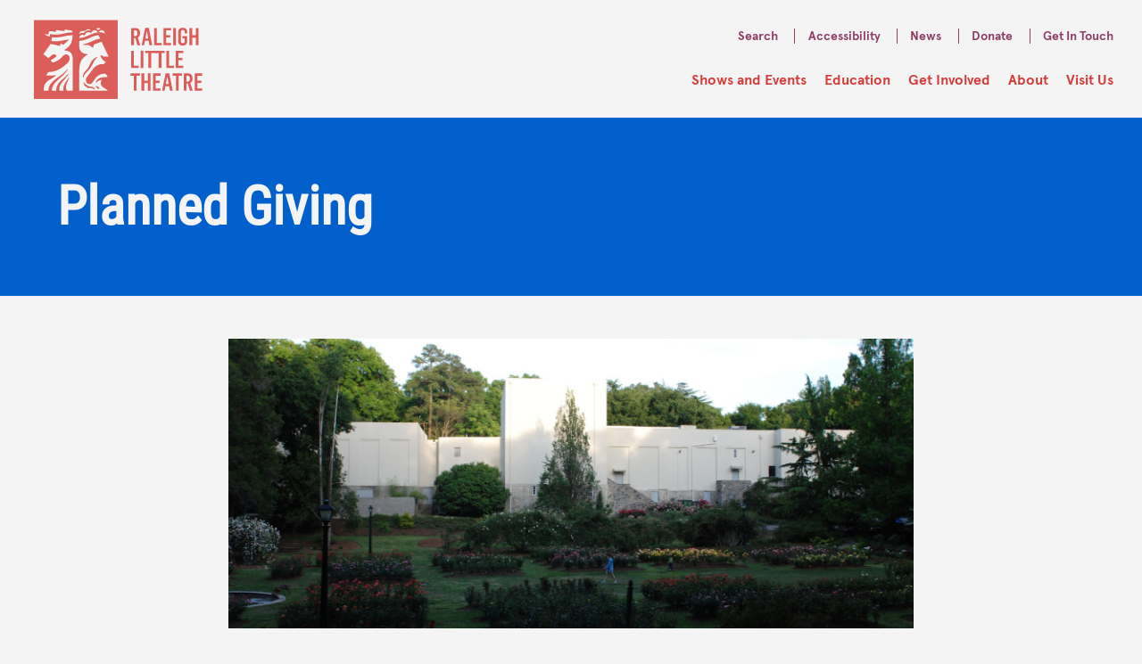

--- FILE ---
content_type: text/html; charset=UTF-8
request_url: https://raleighlittletheatre.org/donate/planned-giving/
body_size: 9380
content:

<html>
<!doctype html>
<!--[if lt IE 7]><html class="no-js ie ie6 lt-ie9 lt-ie8 lt-ie7" lang="en-US"> <![endif]-->
<!--[if IE 7]><html class="no-js ie ie7 lt-ie9 lt-ie8" lang="en-US"> <![endif]-->
<!--[if IE 8]><html class="no-js ie ie8 lt-ie9" lang="en-US"> <![endif]-->
<!--[if gt IE 8]><!--><html class="no-js" lang="en-US"> <!--<![endif]-->
<head>
                <meta charset="UTF-8" />

                    
    <title>Planned Giving - Raleigh Little Theatre</title>
    <meta property="og:title" content="Planned Giving - Raleigh Little Theatre" />

    <meta name="description" content="Using theater to enrich, educate, entertain, and engage for over 75 years." />
    <meta property="og:description" content="Using theater to enrich, educate, entertain, and engage for over 75 years." />

    <meta http-equiv="Content-Type" content="text/html; charset=UTF-8" />
    <meta http-equiv="X-UA-Compatible" content="IE=edge">

    <meta name="viewport" content="width=device-width, initial-scale=1.0" />
    <link rel="pingback" href="https://raleighlittletheatre.org/xmlrpc.php" />
    
    <link rel="stylesheet" href="https://raleighlittletheatre.org/wp-content/themes/rlt/styles/css/chosen.css?a" />
    <link rel="stylesheet" href="https://raleighlittletheatre.org/wp-content/themes/rlt/styles/css/fotorama.css" />
    <link rel="stylesheet" href="https://raleighlittletheatre.org/wp-content/themes/rlt/styles/css/screen.css?1768779817" />
    
    <link rel="icon" href="https://raleighlittletheatre.org/wp-content/themes/rlt/assets/favicon.png" />

    <script data-main="https://raleighlittletheatre.org/wp-content/themes/rlt/scripts/js/config.js?1768779817" src="https://raleighlittletheatre.org/wp-content/themes/rlt/scripts/js/require.js"></script>
    







<meta name='robots' content='max-image-preview:large' />
	<style>img:is([sizes="auto" i], [sizes^="auto," i]) { contain-intrinsic-size: 3000px 1500px }</style>
	<script type="text/javascript">
/* <![CDATA[ */
window._wpemojiSettings = {"baseUrl":"https:\/\/s.w.org\/images\/core\/emoji\/16.0.1\/72x72\/","ext":".png","svgUrl":"https:\/\/s.w.org\/images\/core\/emoji\/16.0.1\/svg\/","svgExt":".svg","source":{"concatemoji":"https:\/\/raleighlittletheatre.org\/wp-includes\/js\/wp-emoji-release.min.js?ver=6.8.3"}};
/*! This file is auto-generated */
!function(s,n){var o,i,e;function c(e){try{var t={supportTests:e,timestamp:(new Date).valueOf()};sessionStorage.setItem(o,JSON.stringify(t))}catch(e){}}function p(e,t,n){e.clearRect(0,0,e.canvas.width,e.canvas.height),e.fillText(t,0,0);var t=new Uint32Array(e.getImageData(0,0,e.canvas.width,e.canvas.height).data),a=(e.clearRect(0,0,e.canvas.width,e.canvas.height),e.fillText(n,0,0),new Uint32Array(e.getImageData(0,0,e.canvas.width,e.canvas.height).data));return t.every(function(e,t){return e===a[t]})}function u(e,t){e.clearRect(0,0,e.canvas.width,e.canvas.height),e.fillText(t,0,0);for(var n=e.getImageData(16,16,1,1),a=0;a<n.data.length;a++)if(0!==n.data[a])return!1;return!0}function f(e,t,n,a){switch(t){case"flag":return n(e,"\ud83c\udff3\ufe0f\u200d\u26a7\ufe0f","\ud83c\udff3\ufe0f\u200b\u26a7\ufe0f")?!1:!n(e,"\ud83c\udde8\ud83c\uddf6","\ud83c\udde8\u200b\ud83c\uddf6")&&!n(e,"\ud83c\udff4\udb40\udc67\udb40\udc62\udb40\udc65\udb40\udc6e\udb40\udc67\udb40\udc7f","\ud83c\udff4\u200b\udb40\udc67\u200b\udb40\udc62\u200b\udb40\udc65\u200b\udb40\udc6e\u200b\udb40\udc67\u200b\udb40\udc7f");case"emoji":return!a(e,"\ud83e\udedf")}return!1}function g(e,t,n,a){var r="undefined"!=typeof WorkerGlobalScope&&self instanceof WorkerGlobalScope?new OffscreenCanvas(300,150):s.createElement("canvas"),o=r.getContext("2d",{willReadFrequently:!0}),i=(o.textBaseline="top",o.font="600 32px Arial",{});return e.forEach(function(e){i[e]=t(o,e,n,a)}),i}function t(e){var t=s.createElement("script");t.src=e,t.defer=!0,s.head.appendChild(t)}"undefined"!=typeof Promise&&(o="wpEmojiSettingsSupports",i=["flag","emoji"],n.supports={everything:!0,everythingExceptFlag:!0},e=new Promise(function(e){s.addEventListener("DOMContentLoaded",e,{once:!0})}),new Promise(function(t){var n=function(){try{var e=JSON.parse(sessionStorage.getItem(o));if("object"==typeof e&&"number"==typeof e.timestamp&&(new Date).valueOf()<e.timestamp+604800&&"object"==typeof e.supportTests)return e.supportTests}catch(e){}return null}();if(!n){if("undefined"!=typeof Worker&&"undefined"!=typeof OffscreenCanvas&&"undefined"!=typeof URL&&URL.createObjectURL&&"undefined"!=typeof Blob)try{var e="postMessage("+g.toString()+"("+[JSON.stringify(i),f.toString(),p.toString(),u.toString()].join(",")+"));",a=new Blob([e],{type:"text/javascript"}),r=new Worker(URL.createObjectURL(a),{name:"wpTestEmojiSupports"});return void(r.onmessage=function(e){c(n=e.data),r.terminate(),t(n)})}catch(e){}c(n=g(i,f,p,u))}t(n)}).then(function(e){for(var t in e)n.supports[t]=e[t],n.supports.everything=n.supports.everything&&n.supports[t],"flag"!==t&&(n.supports.everythingExceptFlag=n.supports.everythingExceptFlag&&n.supports[t]);n.supports.everythingExceptFlag=n.supports.everythingExceptFlag&&!n.supports.flag,n.DOMReady=!1,n.readyCallback=function(){n.DOMReady=!0}}).then(function(){return e}).then(function(){var e;n.supports.everything||(n.readyCallback(),(e=n.source||{}).concatemoji?t(e.concatemoji):e.wpemoji&&e.twemoji&&(t(e.twemoji),t(e.wpemoji)))}))}((window,document),window._wpemojiSettings);
/* ]]> */
</script>
<style id='wp-emoji-styles-inline-css' type='text/css'>

	img.wp-smiley, img.emoji {
		display: inline !important;
		border: none !important;
		box-shadow: none !important;
		height: 1em !important;
		width: 1em !important;
		margin: 0 0.07em !important;
		vertical-align: -0.1em !important;
		background: none !important;
		padding: 0 !important;
	}
</style>
<link rel='stylesheet' id='wp-block-library-css' href='https://raleighlittletheatre.org/wp-includes/css/dist/block-library/style.min.css?ver=6.8.3' type='text/css' media='all' />
<style id='classic-theme-styles-inline-css' type='text/css'>
/*! This file is auto-generated */
.wp-block-button__link{color:#fff;background-color:#32373c;border-radius:9999px;box-shadow:none;text-decoration:none;padding:calc(.667em + 2px) calc(1.333em + 2px);font-size:1.125em}.wp-block-file__button{background:#32373c;color:#fff;text-decoration:none}
</style>
<style id='global-styles-inline-css' type='text/css'>
:root{--wp--preset--aspect-ratio--square: 1;--wp--preset--aspect-ratio--4-3: 4/3;--wp--preset--aspect-ratio--3-4: 3/4;--wp--preset--aspect-ratio--3-2: 3/2;--wp--preset--aspect-ratio--2-3: 2/3;--wp--preset--aspect-ratio--16-9: 16/9;--wp--preset--aspect-ratio--9-16: 9/16;--wp--preset--color--black: #000000;--wp--preset--color--cyan-bluish-gray: #abb8c3;--wp--preset--color--white: #ffffff;--wp--preset--color--pale-pink: #f78da7;--wp--preset--color--vivid-red: #cf2e2e;--wp--preset--color--luminous-vivid-orange: #ff6900;--wp--preset--color--luminous-vivid-amber: #fcb900;--wp--preset--color--light-green-cyan: #7bdcb5;--wp--preset--color--vivid-green-cyan: #00d084;--wp--preset--color--pale-cyan-blue: #8ed1fc;--wp--preset--color--vivid-cyan-blue: #0693e3;--wp--preset--color--vivid-purple: #9b51e0;--wp--preset--gradient--vivid-cyan-blue-to-vivid-purple: linear-gradient(135deg,rgba(6,147,227,1) 0%,rgb(155,81,224) 100%);--wp--preset--gradient--light-green-cyan-to-vivid-green-cyan: linear-gradient(135deg,rgb(122,220,180) 0%,rgb(0,208,130) 100%);--wp--preset--gradient--luminous-vivid-amber-to-luminous-vivid-orange: linear-gradient(135deg,rgba(252,185,0,1) 0%,rgba(255,105,0,1) 100%);--wp--preset--gradient--luminous-vivid-orange-to-vivid-red: linear-gradient(135deg,rgba(255,105,0,1) 0%,rgb(207,46,46) 100%);--wp--preset--gradient--very-light-gray-to-cyan-bluish-gray: linear-gradient(135deg,rgb(238,238,238) 0%,rgb(169,184,195) 100%);--wp--preset--gradient--cool-to-warm-spectrum: linear-gradient(135deg,rgb(74,234,220) 0%,rgb(151,120,209) 20%,rgb(207,42,186) 40%,rgb(238,44,130) 60%,rgb(251,105,98) 80%,rgb(254,248,76) 100%);--wp--preset--gradient--blush-light-purple: linear-gradient(135deg,rgb(255,206,236) 0%,rgb(152,150,240) 100%);--wp--preset--gradient--blush-bordeaux: linear-gradient(135deg,rgb(254,205,165) 0%,rgb(254,45,45) 50%,rgb(107,0,62) 100%);--wp--preset--gradient--luminous-dusk: linear-gradient(135deg,rgb(255,203,112) 0%,rgb(199,81,192) 50%,rgb(65,88,208) 100%);--wp--preset--gradient--pale-ocean: linear-gradient(135deg,rgb(255,245,203) 0%,rgb(182,227,212) 50%,rgb(51,167,181) 100%);--wp--preset--gradient--electric-grass: linear-gradient(135deg,rgb(202,248,128) 0%,rgb(113,206,126) 100%);--wp--preset--gradient--midnight: linear-gradient(135deg,rgb(2,3,129) 0%,rgb(40,116,252) 100%);--wp--preset--font-size--small: 13px;--wp--preset--font-size--medium: 20px;--wp--preset--font-size--large: 36px;--wp--preset--font-size--x-large: 42px;--wp--preset--spacing--20: 0.44rem;--wp--preset--spacing--30: 0.67rem;--wp--preset--spacing--40: 1rem;--wp--preset--spacing--50: 1.5rem;--wp--preset--spacing--60: 2.25rem;--wp--preset--spacing--70: 3.38rem;--wp--preset--spacing--80: 5.06rem;--wp--preset--shadow--natural: 6px 6px 9px rgba(0, 0, 0, 0.2);--wp--preset--shadow--deep: 12px 12px 50px rgba(0, 0, 0, 0.4);--wp--preset--shadow--sharp: 6px 6px 0px rgba(0, 0, 0, 0.2);--wp--preset--shadow--outlined: 6px 6px 0px -3px rgba(255, 255, 255, 1), 6px 6px rgba(0, 0, 0, 1);--wp--preset--shadow--crisp: 6px 6px 0px rgba(0, 0, 0, 1);}:where(.is-layout-flex){gap: 0.5em;}:where(.is-layout-grid){gap: 0.5em;}body .is-layout-flex{display: flex;}.is-layout-flex{flex-wrap: wrap;align-items: center;}.is-layout-flex > :is(*, div){margin: 0;}body .is-layout-grid{display: grid;}.is-layout-grid > :is(*, div){margin: 0;}:where(.wp-block-columns.is-layout-flex){gap: 2em;}:where(.wp-block-columns.is-layout-grid){gap: 2em;}:where(.wp-block-post-template.is-layout-flex){gap: 1.25em;}:where(.wp-block-post-template.is-layout-grid){gap: 1.25em;}.has-black-color{color: var(--wp--preset--color--black) !important;}.has-cyan-bluish-gray-color{color: var(--wp--preset--color--cyan-bluish-gray) !important;}.has-white-color{color: var(--wp--preset--color--white) !important;}.has-pale-pink-color{color: var(--wp--preset--color--pale-pink) !important;}.has-vivid-red-color{color: var(--wp--preset--color--vivid-red) !important;}.has-luminous-vivid-orange-color{color: var(--wp--preset--color--luminous-vivid-orange) !important;}.has-luminous-vivid-amber-color{color: var(--wp--preset--color--luminous-vivid-amber) !important;}.has-light-green-cyan-color{color: var(--wp--preset--color--light-green-cyan) !important;}.has-vivid-green-cyan-color{color: var(--wp--preset--color--vivid-green-cyan) !important;}.has-pale-cyan-blue-color{color: var(--wp--preset--color--pale-cyan-blue) !important;}.has-vivid-cyan-blue-color{color: var(--wp--preset--color--vivid-cyan-blue) !important;}.has-vivid-purple-color{color: var(--wp--preset--color--vivid-purple) !important;}.has-black-background-color{background-color: var(--wp--preset--color--black) !important;}.has-cyan-bluish-gray-background-color{background-color: var(--wp--preset--color--cyan-bluish-gray) !important;}.has-white-background-color{background-color: var(--wp--preset--color--white) !important;}.has-pale-pink-background-color{background-color: var(--wp--preset--color--pale-pink) !important;}.has-vivid-red-background-color{background-color: var(--wp--preset--color--vivid-red) !important;}.has-luminous-vivid-orange-background-color{background-color: var(--wp--preset--color--luminous-vivid-orange) !important;}.has-luminous-vivid-amber-background-color{background-color: var(--wp--preset--color--luminous-vivid-amber) !important;}.has-light-green-cyan-background-color{background-color: var(--wp--preset--color--light-green-cyan) !important;}.has-vivid-green-cyan-background-color{background-color: var(--wp--preset--color--vivid-green-cyan) !important;}.has-pale-cyan-blue-background-color{background-color: var(--wp--preset--color--pale-cyan-blue) !important;}.has-vivid-cyan-blue-background-color{background-color: var(--wp--preset--color--vivid-cyan-blue) !important;}.has-vivid-purple-background-color{background-color: var(--wp--preset--color--vivid-purple) !important;}.has-black-border-color{border-color: var(--wp--preset--color--black) !important;}.has-cyan-bluish-gray-border-color{border-color: var(--wp--preset--color--cyan-bluish-gray) !important;}.has-white-border-color{border-color: var(--wp--preset--color--white) !important;}.has-pale-pink-border-color{border-color: var(--wp--preset--color--pale-pink) !important;}.has-vivid-red-border-color{border-color: var(--wp--preset--color--vivid-red) !important;}.has-luminous-vivid-orange-border-color{border-color: var(--wp--preset--color--luminous-vivid-orange) !important;}.has-luminous-vivid-amber-border-color{border-color: var(--wp--preset--color--luminous-vivid-amber) !important;}.has-light-green-cyan-border-color{border-color: var(--wp--preset--color--light-green-cyan) !important;}.has-vivid-green-cyan-border-color{border-color: var(--wp--preset--color--vivid-green-cyan) !important;}.has-pale-cyan-blue-border-color{border-color: var(--wp--preset--color--pale-cyan-blue) !important;}.has-vivid-cyan-blue-border-color{border-color: var(--wp--preset--color--vivid-cyan-blue) !important;}.has-vivid-purple-border-color{border-color: var(--wp--preset--color--vivid-purple) !important;}.has-vivid-cyan-blue-to-vivid-purple-gradient-background{background: var(--wp--preset--gradient--vivid-cyan-blue-to-vivid-purple) !important;}.has-light-green-cyan-to-vivid-green-cyan-gradient-background{background: var(--wp--preset--gradient--light-green-cyan-to-vivid-green-cyan) !important;}.has-luminous-vivid-amber-to-luminous-vivid-orange-gradient-background{background: var(--wp--preset--gradient--luminous-vivid-amber-to-luminous-vivid-orange) !important;}.has-luminous-vivid-orange-to-vivid-red-gradient-background{background: var(--wp--preset--gradient--luminous-vivid-orange-to-vivid-red) !important;}.has-very-light-gray-to-cyan-bluish-gray-gradient-background{background: var(--wp--preset--gradient--very-light-gray-to-cyan-bluish-gray) !important;}.has-cool-to-warm-spectrum-gradient-background{background: var(--wp--preset--gradient--cool-to-warm-spectrum) !important;}.has-blush-light-purple-gradient-background{background: var(--wp--preset--gradient--blush-light-purple) !important;}.has-blush-bordeaux-gradient-background{background: var(--wp--preset--gradient--blush-bordeaux) !important;}.has-luminous-dusk-gradient-background{background: var(--wp--preset--gradient--luminous-dusk) !important;}.has-pale-ocean-gradient-background{background: var(--wp--preset--gradient--pale-ocean) !important;}.has-electric-grass-gradient-background{background: var(--wp--preset--gradient--electric-grass) !important;}.has-midnight-gradient-background{background: var(--wp--preset--gradient--midnight) !important;}.has-small-font-size{font-size: var(--wp--preset--font-size--small) !important;}.has-medium-font-size{font-size: var(--wp--preset--font-size--medium) !important;}.has-large-font-size{font-size: var(--wp--preset--font-size--large) !important;}.has-x-large-font-size{font-size: var(--wp--preset--font-size--x-large) !important;}
:where(.wp-block-post-template.is-layout-flex){gap: 1.25em;}:where(.wp-block-post-template.is-layout-grid){gap: 1.25em;}
:where(.wp-block-columns.is-layout-flex){gap: 2em;}:where(.wp-block-columns.is-layout-grid){gap: 2em;}
:root :where(.wp-block-pullquote){font-size: 1.5em;line-height: 1.6;}
</style>
<link rel='stylesheet' id='fancybox-for-wp-css' href='https://raleighlittletheatre.org/wp-content/plugins/fancybox-for-wordpress/assets/css/fancybox.css?ver=1.3.4' type='text/css' media='all' />
<script type="text/javascript" src="https://raleighlittletheatre.org/wp-includes/js/jquery/jquery.min.js?ver=3.7.1" id="jquery-core-js"></script>
<script type="text/javascript" src="https://raleighlittletheatre.org/wp-includes/js/jquery/jquery-migrate.min.js?ver=3.4.1" id="jquery-migrate-js"></script>
<script type="text/javascript" src="https://raleighlittletheatre.org/wp-content/plugins/fancybox-for-wordpress/assets/js/purify.min.js?ver=1.3.4" id="purify-js"></script>
<script type="text/javascript" src="https://raleighlittletheatre.org/wp-content/plugins/fancybox-for-wordpress/assets/js/jquery.fancybox.js?ver=1.3.4" id="fancybox-for-wp-js"></script>
<link rel="https://api.w.org/" href="https://raleighlittletheatre.org/wp-json/" /><link rel="alternate" title="JSON" type="application/json" href="https://raleighlittletheatre.org/wp-json/wp/v2/pages/2151" /><link rel="EditURI" type="application/rsd+xml" title="RSD" href="https://raleighlittletheatre.org/xmlrpc.php?rsd" />
<link rel="canonical" href="https://raleighlittletheatre.org/donate/planned-giving/" />
<link rel='shortlink' href='https://raleighlittletheatre.org/?p=2151' />
<link rel="alternate" title="oEmbed (JSON)" type="application/json+oembed" href="https://raleighlittletheatre.org/wp-json/oembed/1.0/embed?url=https%3A%2F%2Fraleighlittletheatre.org%2Fdonate%2Fplanned-giving%2F" />
<link rel="alternate" title="oEmbed (XML)" type="text/xml+oembed" href="https://raleighlittletheatre.org/wp-json/oembed/1.0/embed?url=https%3A%2F%2Fraleighlittletheatre.org%2Fdonate%2Fplanned-giving%2F&#038;format=xml" />

<!-- Fancybox for WordPress v3.3.7 -->
<style type="text/css">
	.fancybox-slide--image .fancybox-content{background-color: #FFFFFF}div.fancybox-caption{display:none !important;}
	
	img.fancybox-image{border-width:10px;border-color:#FFFFFF;border-style:solid;}
	div.fancybox-bg{background-color:rgba(102,102,102,0.3);opacity:1 !important;}div.fancybox-content{border-color:#FFFFFF}
	div#fancybox-title{background-color:#FFFFFF}
	div.fancybox-content{background-color:#FFFFFF}
	div#fancybox-title-inside{color:#333333}
	
	
	
	div.fancybox-caption p.caption-title{display:inline-block}
	div.fancybox-caption p.caption-title{font-size:14px}
	div.fancybox-caption p.caption-title{color:#333333}
	div.fancybox-caption {color:#333333}div.fancybox-caption p.caption-title {background:#fff; width:auto;padding:10px 30px;}div.fancybox-content p.caption-title{color:#333333;margin: 0;padding: 5px 0;}
</style><script type="text/javascript">
	jQuery(function () {

		var mobileOnly = false;
		
		if (mobileOnly) {
			return;
		}

		jQuery.fn.getTitle = function () { // Copy the title of every IMG tag and add it to its parent A so that fancybox can show titles
			var arr = jQuery("a[data-fancybox]");jQuery.each(arr, function() {var title = jQuery(this).children("img").attr("title") || '';var figCaptionHtml = jQuery(this).next("figcaption").html() || '';var processedCaption = figCaptionHtml;if (figCaptionHtml.length && typeof DOMPurify === 'function') {processedCaption = DOMPurify.sanitize(figCaptionHtml, {USE_PROFILES: {html: true}});} else if (figCaptionHtml.length) {processedCaption = jQuery("<div>").text(figCaptionHtml).html();}var newTitle = title;if (processedCaption.length) {newTitle = title.length ? title + " " + processedCaption : processedCaption;}if (newTitle.length) {jQuery(this).attr("title", newTitle);}});		}

		// Supported file extensions

				var thumbnails = jQuery("a:has(img)").not(".nolightbox").not('.envira-gallery-link').not('.ngg-simplelightbox').filter(function () {
			return /\.(jpe?g|png|gif|mp4|webp|bmp|pdf)(\?[^/]*)*$/i.test(jQuery(this).attr('href'))
		});
		

		// Add data-type iframe for links that are not images or videos.
		var iframeLinks = jQuery('.fancyboxforwp').filter(function () {
			return !/\.(jpe?g|png|gif|mp4|webp|bmp|pdf)(\?[^/]*)*$/i.test(jQuery(this).attr('href'))
		}).filter(function () {
			return !/vimeo|youtube/i.test(jQuery(this).attr('href'))
		});
		iframeLinks.attr({"data-type": "iframe"}).getTitle();

				// Gallery All
		thumbnails.addClass("fancyboxforwp").attr("data-fancybox", "gallery").getTitle();
		iframeLinks.attr({"data-fancybox": "gallery"}).getTitle();

		// Gallery type NONE
		
		// Call fancybox and apply it on any link with a rel atribute that starts with "fancybox", with the options set on the admin panel
		jQuery("a.fancyboxforwp").fancyboxforwp({
			loop: false,
			smallBtn: false,
			zoomOpacity: "auto",
			animationEffect: "fade",
			animationDuration: 500,
			transitionEffect: "fade",
			transitionDuration: "300",
			overlayShow: true,
			overlayOpacity: "0.3",
			titleShow: true,
			titlePosition: "inside",
			keyboard: true,
			showCloseButton: false,
			arrows: true,
			clickContent:false,
			clickSlide: "close",
			mobile: {
				clickContent: function (current, event) {
					return current.type === "image" ? "toggleControls" : false;
				},
				clickSlide: function (current, event) {
					return current.type === "image" ? "close" : "close";
				},
			},
			wheel: false,
			toolbar: true,
			preventCaptionOverlap: true,
			onInit: function() { },			onDeactivate
	: function() { },		beforeClose: function() { },			afterShow: function(instance) { jQuery( ".fancybox-image" ).on("click", function( ){ ( instance.isScaledDown() ) ? instance.scaleToActual() : instance.scaleToFit() }) },				afterClose: function() { },					caption : function( instance, item ) {var title = "";if("undefined" != typeof jQuery(this).context ){var title = jQuery(this).context.title;} else { var title = ("undefined" != typeof jQuery(this).attr("title")) ? jQuery(this).attr("title") : false;}var caption = jQuery(this).data('caption') || '';if ( item.type === 'image' && title.length ) {caption = (caption.length ? caption + '<br />' : '') + '<p class="caption-title">'+jQuery("<div>").text(title).html()+'</p>' ;}if (typeof DOMPurify === "function" && caption.length) { return DOMPurify.sanitize(caption, {USE_PROFILES: {html: true}}); } else { return jQuery("<div>").text(caption).html(); }},
		afterLoad : function( instance, current ) {var captionContent = current.opts.caption || '';var sanitizedCaptionString = '';if (typeof DOMPurify === 'function' && captionContent.length) {sanitizedCaptionString = DOMPurify.sanitize(captionContent, {USE_PROFILES: {html: true}});} else if (captionContent.length) { sanitizedCaptionString = jQuery("<div>").text(captionContent).html();}if (sanitizedCaptionString.length) { current.$content.append(jQuery('<div class=\"fancybox-custom-caption inside-caption\" style=\" position: absolute;left:0;right:0;color:#000;margin:0 auto;bottom:0;text-align:center;background-color:#FFFFFF \"></div>').html(sanitizedCaptionString)); }},
			})
		;

			})
</script>
<!-- END Fancybox for WordPress -->
<script type="text/javascript">
(function(h,e,a,t,m,p) {
m=e.createElement(a);m.async=!0;m.src=t;
p=e.getElementsByTagName(a)[0];p.parentNode.insertBefore(m,p);
})(window,document,'script','https://u.heatmap.it/log.js');
</script>
		
<!-- Meta Pixel Code -->
<script type='text/javascript'>
!function(f,b,e,v,n,t,s){if(f.fbq)return;n=f.fbq=function(){n.callMethod?
n.callMethod.apply(n,arguments):n.queue.push(arguments)};if(!f._fbq)f._fbq=n;
n.push=n;n.loaded=!0;n.version='2.0';n.queue=[];t=b.createElement(e);t.async=!0;
t.src=v;s=b.getElementsByTagName(e)[0];s.parentNode.insertBefore(t,s)}(window,
document,'script','https://connect.facebook.net/en_US/fbevents.js?v=next');
</script>
<!-- End Meta Pixel Code -->

      <script type='text/javascript'>
        var url = window.location.origin + '?ob=open-bridge';
        fbq('set', 'openbridge', '669312123561941', url);
      </script>
    <script type='text/javascript'>fbq('init', '669312123561941', {}, {
    "agent": "wordpress-6.8.3-3.0.16"
})</script><script type='text/javascript'>
    fbq('track', 'PageView', []);
  </script>
<!-- Meta Pixel Code -->
<noscript>
<img height="1" width="1" style="display:none" alt="fbpx"
src="https://www.facebook.com/tr?id=669312123561941&ev=PageView&noscript=1" />
</noscript>
<!-- End Meta Pixel Code -->
<style type="text/css">
	span.oe_textdirection { unicode-bidi: bidi-override; direction: rtl; }
	span.oe_displaynone { display: none; }
</style>
<link rel="icon" href="https://raleighlittletheatre.org/wp-content/uploads/2024/07/cropped-RLT-square-logo-32x32.jpg" sizes="32x32" />
<link rel="icon" href="https://raleighlittletheatre.org/wp-content/uploads/2024/07/cropped-RLT-square-logo-192x192.jpg" sizes="192x192" />
<link rel="apple-touch-icon" href="https://raleighlittletheatre.org/wp-content/uploads/2024/07/cropped-RLT-square-logo-180x180.jpg" />
<meta name="msapplication-TileImage" content="https://raleighlittletheatre.org/wp-content/uploads/2024/07/cropped-RLT-square-logo-270x270.jpg" />
<!-- Google Tag Manager -->
<script>(function(w,d,s,l,i){w[l]=w[l]||[];w[l].push({'gtm.start':
new Date().getTime(),event:'gtm.js'});var f=d.getElementsByTagName(s)[0],
j=d.createElement(s),dl=l!='dataLayer'?'&l='+l:'';j.async=true;j.src=
'https://www.googletagmanager.com/gtm.js?id='+i+dl;f.parentNode.insertBefore(j,f);
})(window,document,'script','dataLayer','GTM-NJ5CWM');</script>
<!-- End Google Tag Manager -->









        </head>

<body>
<!-- Google Tag Manager (noscript) -->
<noscript><iframe src="https://www.googletagmanager.com/ns.html?id=GTM-NJ5CWM"
height="0" width="0" style="display:none;visibility:hidden"></iframe></noscript>
<!-- End Google Tag Manager (noscript) -->


            
<header class="site-header">
					<div>
				
				<a class="logo" href="https://raleighlittletheatre.org" rel="home">Raleigh Little Theatre</a>

				<div class="nav-wrapper">
				
					<nav class="primary-nav" role="navigation">
                	    <ul>
                	                        	            <li><a href="/shows-and-events/">Shows and Events</a></li>
                	                        	            <li><a href="/education/">Education</a></li>
                	                        	            <li><a href="/get-involved/">Get Involved</a></li>
                	                        	            <li><a href="/about/">About</a></li>
                	                        	            <li><a href="/visit-us/">Visit Us</a></li>
                	                        	    </ul>
					</nav><!-- #nav -->
				
					<nav class="utility-nav" role="navigation">
						<ul>
							<li class="">
								<a href="#" class="search-link">Search</a>
								<form class="search-form" role="search" method="get" action="https://raleighlittletheatre.org">
									<input type="text" class="form-control" name="s" placeholder="Search">
                        			<input type="submit" value="Go" />
                      			</form>
							</li>
							 
                    	
                	                        	            <li><a href="/visit-us/accessibility/">Accessibility</a></li>
                	                        	            <li><a href="/news/">News</a></li>
                	                        	            <li><a href="/donate/">Donate</a></li>
                	                        	            <li><a href="/visit-us/contact/">Get In Touch</a></li>
                	        						</ul>
					</nav>

				</div>

				<a href="#" class="mobile toggle-nav">Menu</a>

			</div>
		</header>    

    
<main id="Planned Giving">


	<div class="page-header bg-breeze-blue">
		<h1>Planned Giving</h1>
	</div>
	<article class="dynamic-content page-content">
		<p><img loading="lazy" decoding="async" class="alignnone size-full wp-image-2156" src="https://raleighlittletheatre.org/wp-content/uploads/2018/02/RLT-building-exterior-132.jpg" alt="" width="2000" height="846" srcset="https://raleighlittletheatre.org/wp-content/uploads/2018/02/RLT-building-exterior-132.jpg 2000w, https://raleighlittletheatre.org/wp-content/uploads/2018/02/RLT-building-exterior-132-300x127.jpg 300w, https://raleighlittletheatre.org/wp-content/uploads/2018/02/RLT-building-exterior-132-768x325.jpg 768w, https://raleighlittletheatre.org/wp-content/uploads/2018/02/RLT-building-exterior-132-1024x433.jpg 1024w, https://raleighlittletheatre.org/wp-content/uploads/2018/02/RLT-building-exterior-132-1600x677.jpg 1600w, https://raleighlittletheatre.org/wp-content/uploads/2018/02/RLT-building-exterior-132-1200x508.jpg 1200w, https://raleighlittletheatre.org/wp-content/uploads/2018/02/RLT-building-exterior-132-800x338.jpg 800w, https://raleighlittletheatre.org/wp-content/uploads/2018/02/RLT-building-exterior-132-400x169.jpg 400w" sizes="auto, (max-width: 2000px) 100vw, 2000px" /></p>
<p><strong>Join the 1936 Legacy Society!</strong></p>
<p>1936 marks the year a group of Raleigh citizens created the Raleigh Little Theatre actors’ group, the basis of the RLT campus, plays, and programs we continue to celebrate today.</p>
<p>If you want to continue Raleigh Little Theatre’s mission, history and programs, there is no better way to make a sustainable impact than through a planned gift. Leaving a planned gift to RLT can be neither time consuming nor difficult, and we have a variety options to choose from.</p>
<p>Anyone who makes a planned gift becomes a member of the <strong>1936 Legacy Society</strong>, which includes annual benefits and recognition. Gifts may also be made anonymously.</p>
<p>Examples of planned gifts:</p>
<ul>
<li>Leave a <strong>bequest </strong>to the Theatre in your will</li>
<li>Name the Theatre a beneficiary of your <strong>retirement assets</strong> or <strong>life insurance policy</strong></li>
<li>Make a planned gift to the Theatre of <strong>real estate </strong>or other <strong>tangible personal property</strong></li>
</ul>
<p>A planned gift can go towards the Theatre’s general operations, endowment, or specific programmatic purposes.</p>
<p><a href="http://raleighlittletheatre.org/wp-content/uploads/2018/02/RLT-Planned-Gift-Form.pdf">Download the 1936 Legacy Society form</a>.</p>
<p>If you have any questions, please contact Kiran Baucom at <a href="mailto:&#x6b;&#x69;&#x72;&#x61;&#x6e;&#x40;&#x72;&#x61;&#x6c;&#x65;&#x69;&#x67;&#x68;&#x6c;&#x69;&#x74;&#x74;&#x6c;&#x65;&#x74;&#x68;&#x65;&#x61;&#x74;&#x72;&#x65;&#x2e;&#x6f;&#x72;&#x67;">&#x4b;&#x69;&#x72;&#x61;&#x6e;&#x40;<span class="oe_displaynone">null</span>&#x52;&#x61;&#x6c;&#x65;&#x69;&#x67;&#x68;&#x4c;&#x69;&#x74;&#x74;&#x6c;&#x65;&#x54;&#x68;&#x65;&#x61;&#x74;&#x72;&#x65;&#x2e;&#x6f;&#x72;&#x67;</a> or by calling 919-821-4579 x 230.</p>
	</article>
    
	
     
</main>



            <footer class="site-footer">

    <nav class="footer-nav grid">
        <ul class="three column">
                                    <li class="col-container">
                        <a href="/shows-and-events/" class="col-head">Shows and Events</a>
                        
                                                    <ul>                                <li>
                                    <a href="https://raleighlittletheatre.my.salesforce-sites.com/ticket/#/">Buy tickets online</a>
                                </li>
                                                                                                            <li>
                                    <a href="/shows-and-events/subscriptions/">Subscriptions</a>
                                </li>
                            </ul>                                        </li>
                                    <li class="col-container">
                        <a href="/education/" class="col-head">Education</a>
                        
                                                    <ul>                                <li>
                                    <a href="/education/classes-for-youth/">For youth</a>
                                </li>
                                                                                                            <li>
                                    <a href="/education/classes-for-adults/">For adults</a>
                                </li>
                                                                                                            <li>
                                    <a href="/education/programs-for-schools/">For schools</a>
                                </li>
                            </ul>                                        </li>
                
        </ul>

        <ul class="three column">

                                    <li class="col-container">
                        <a href="/get-involved/" class="col-head">Get Involved</a>
                        
                                                    <ul>                                <li>
                                    <a href="/get-involved/volunteers/">Volunteers</a>
                                </li>
                                                                                                            <li>
                                    <a href="/get-involved/auditions/">Auditions</a>
                                </li>
                            </ul>                                        </li>
                                    <li class="col-container">
                        <a href="/about/" class="col-head">About</a>
                        
                                                    <ul>                                <li>
                                    <a href="/about/our-staff/">Our People</a>
                                </li>
                            </ul>                                        </li>
                        </ul>

        <ul class="three column">
                                    <li class="col-container">
                        <a href="/visit-us/" class="col-head">Visit Us</a>
                        
                                                    <ul>                                <li>
                                    <a href="/visit-us/accessibility/">Accessibility</a>
                                </li>
                                                                                                            <li>
                                    <a href="/visit-us/maps-and-parking/">301 Pogue Street,<br />Raleigh NC 27607</a>
                                </li>
                                                                                                            <li>
                                    <a href="/visit-us/contact/">Business office: <span style="white-space: nowrap">919-821-4579</span></a>
                                </li>
                                                                                                            <li>
                                    <a href="/visit-us/contact/">Box office: <span style="white-space: nowrap">919-821-3111</span></a>
                                </li>
                            </ul>                                        </li>
                        </ul>

        <ul class="three column">
            <li class="col-container">
                                    
                        
                        <a href="/visit-us/contact/" class="col-head">Get In Touch</a>
                        
                                            <!--<a href="https://twitter.com/RLT1936" target="_blank">Twitter (OLD)</a>
                    <a href="https://facebook.com/RLT1936" target="_blank">Facebook (OLD)</a>
                    <a href="https://www.youtube.com/user/raleighlittletheatre" target="_blank">Youtube (OLD)</a>
                    <a href="https://www.instagram.com/RLT1936" target="_blank">Instagram (OLD)</a>-->
                                    
                        
                        <a href="https://facebook.com/RLT1936" target="_blank">Facebook</a>
                        
                                            <!--<a href="https://twitter.com/RLT1936" target="_blank">Twitter (OLD)</a>
                    <a href="https://facebook.com/RLT1936" target="_blank">Facebook (OLD)</a>
                    <a href="https://www.youtube.com/user/raleighlittletheatre" target="_blank">Youtube (OLD)</a>
                    <a href="https://www.instagram.com/RLT1936" target="_blank">Instagram (OLD)</a>-->
                                    
                        
                        <a href="https://twitter.com/RLT1936" target="_blank">Twitter</a>
                        
                                            <!--<a href="https://twitter.com/RLT1936" target="_blank">Twitter (OLD)</a>
                    <a href="https://facebook.com/RLT1936" target="_blank">Facebook (OLD)</a>
                    <a href="https://www.youtube.com/user/raleighlittletheatre" target="_blank">Youtube (OLD)</a>
                    <a href="https://www.instagram.com/RLT1936" target="_blank">Instagram (OLD)</a>-->
                                    
                        
                        <a href="https://www.instagram.com/RLT1936" target="_blank">Instagram</a>
                        
                                            <!--<a href="https://twitter.com/RLT1936" target="_blank">Twitter (OLD)</a>
                    <a href="https://facebook.com/RLT1936" target="_blank">Facebook (OLD)</a>
                    <a href="https://www.youtube.com/user/raleighlittletheatre" target="_blank">Youtube (OLD)</a>
                    <a href="https://www.instagram.com/RLT1936" target="_blank">Instagram (OLD)</a>-->
                                    
                        
                        <a href="https://anchor.fm/rltpodcast" target="_blank">Podcast</a>
                        
                                            <!--<a href="https://twitter.com/RLT1936" target="_blank">Twitter (OLD)</a>
                    <a href="https://facebook.com/RLT1936" target="_blank">Facebook (OLD)</a>
                    <a href="https://www.youtube.com/user/raleighlittletheatre" target="_blank">Youtube (OLD)</a>
                    <a href="https://www.instagram.com/RLT1936" target="_blank">Instagram (OLD)</a>-->
                                    
                        
                        <a href="https://www.youtube.com/user/raleighlittletheatre" target="_blank">YouTube</a>
                        
                                            <!--<a href="https://twitter.com/RLT1936" target="_blank">Twitter (OLD)</a>
                    <a href="https://facebook.com/RLT1936" target="_blank">Facebook (OLD)</a>
                    <a href="https://www.youtube.com/user/raleighlittletheatre" target="_blank">Youtube (OLD)</a>
                    <a href="https://www.instagram.com/RLT1936" target="_blank">Instagram (OLD)</a>-->
                            </li>
        </ul>

        <p class="twelve column copyright">&copy; 2026. Raleigh Little Theatre</p>
    </nav>

</footer>    
                
    







<script type="speculationrules">
{"prefetch":[{"source":"document","where":{"and":[{"href_matches":"\/*"},{"not":{"href_matches":["\/wp-*.php","\/wp-admin\/*","\/wp-content\/uploads\/*","\/wp-content\/*","\/wp-content\/plugins\/*","\/wp-content\/themes\/rlt\/*","\/*\\?(.+)"]}},{"not":{"selector_matches":"a[rel~=\"nofollow\"]"}},{"not":{"selector_matches":".no-prefetch, .no-prefetch a"}}]},"eagerness":"conservative"}]}
</script>
    <!-- Meta Pixel Event Code -->
    <script type='text/javascript'>
        document.addEventListener( 'wpcf7mailsent', function( event ) {
        if( "fb_pxl_code" in event.detail.apiResponse){
          eval(event.detail.apiResponse.fb_pxl_code);
        }
      }, false );
    </script>
    <!-- End Meta Pixel Event Code -->
    <div id='fb-pxl-ajax-code'></div>








</body>

</html>

--- FILE ---
content_type: text/css
request_url: https://raleighlittletheatre.org/wp-content/themes/rlt/styles/css/screen.css?1768779817
body_size: 7771
content:
html,body,div,span,applet,object,iframe,h1,h2,h3,h4,h5,.dynamic-content cite,h6,p,blockquote,pre,a,abbr,acronym,address,big,cite,code,del,dfn,em,img,ins,kbd,q,s,samp,small,strike,strong,sub,sup,tt,var,b,u,i,center,dl,dt,dd,ol,ul,li,fieldset,form,label,legend,table,caption,tbody,tfoot,thead,tr,th,td,article,aside,canvas,details,embed,figure,figcaption,footer,header,hgroup,menu,nav,output,ruby,section,summary,time,mark,audio,video{margin:0;padding:0;border:0;font-size:100%;font:inherit;vertical-align:baseline}article,aside,details,figcaption,figure,footer,header,hgroup,menu,nav,section{display:block}body{line-height:1}ol,ul{list-style:none}blockquote,q{quotes:none}blockquote:before,blockquote:after,q:before,q:after{content:'';content:none}table{border-collapse:collapse;border-spacing:0}.bg-bloom-red{background:#D53C39 !important}.bg-cool-grey{background:#F4F4F4 !important}.bg-rose-purple{background:#8D3D66 !important}.bg-deep-maroon{background:#5D212B !important}.bg-lawn-green{background:#4E832F !important}.bg-breeze-blue{background:#0260CD !important}.bg-summer-yellow{background:#FBC958 !important}.bg-mid-grey{background:#D8D8D8 !important}.bg-off-black{background:#1F1F1F !important}.color-bloom-red{color:#D53C39 !important}.color-cool-grey,.page-header{color:#F4F4F4 !important}.color-rose-purple{color:#8D3D66 !important}.color-deep-maroon{color:#5D212B !important}.color-lawn-green{color:#4E832F !important}.color-breeze-blue{color:#0260CD !important}.color-summer-yellow{color:#FBC958 !important}.color-mid-grey{color:#D8D8D8 !important}.color-off-black{color:#1F1F1F !important}.color-black{color:#1F1F1F !important}.color-white{color:#fff !important}[class*="centered"]{text-align:center}.inline-block{display:inline-block}.aligncenter{text-align:center;width:auto !important;padding:2em 0}.alignnone{padding:2em 0}.four.column .alignnone{width:100%;height:auto}.alignleft{float:left;margin:1em 2em 1em 0}.alignright{float:right;margin:1em 0 1em 2em}.size-full{max-width:100%}.wp-caption-text{padding:.5em 1em}.pad-xs{padding:0.5em !important}.pad-sm{padding:1em !important}.pad-md{padding:1em !important}.pad-lg{padding:2em !important}.pad-xl{padding:2em !important}.pad-l-xs{padding-left:0.5em !important}.pad-l-sm{padding-left:1em !important}.pad-l-md{padding-left:1em !important}.pad-l-lg{padding-left:2em !important}.pad-l-xl{padding-left:2em !important}.pad-r-xs{padding-right:0.5em !important}.pad-r-sm{padding-right:1em !important}.pad-r-md{padding-right:1em !important}.pad-r-lg{padding-right:2em !important}.pad-r-xl{padding-right:2em !important}.pad-t-xs{padding-top:0.5em !important}.pad-t-sm{padding-top:1em !important}.pad-t-md{padding-top:1em !important}.pad-t-lg{padding-top:2em !important}.pad-t-xl{padding-top:2em !important}.pad-b-xs{padding-bottom:0.5em !important}.pad-b-sm{padding-bottom:1em !important}.pad-b-md{padding-bottom:1em !important}.pad-b-lg{padding-bottom:2em !important}.pad-b-xl{padding-bottom:2em !important}.mar-l-xs{margin-left:0.5em !important}.mar-l-sm{margin-left:1em !important}.mar-l-md{margin-left:1em !important}.mar-l-lg{margin-left:2em !important}.mar-l-xl{margin-left:2em !important}.mar-r-xs{margin-right:0.5em !important}.mar-r-sm{margin-right:1em !important}.mar-r-md{margin-right:1em !important}.mar-r-lg{margin-right:2em !important}.mar-r-xl{margin-right:2em !important}.mar-t-xs{margin-top:0.5em !important}.mar-t-sm{margin-top:1em !important}.mar-t-md{margin-top:1em !important}.mar-t-lg{margin-top:2em !important}.mar-t-xl{margin-top:2em !important}.mar-b-xs{margin-bottom:0.5em !important}.mar-b-sm{margin-bottom:1em !important}.mar-b-md{margin-bottom:1em !important}.mar-b-lg{margin-bottom:2em !important}.mar-b-xl{margin-bottom:2em !important}@media screen and (min-width: 800px){.pad-xs{padding:0.5em !important}.pad-sm{padding:1em !important}.pad-md{padding:1.5em !important}.pad-lg{padding:2em !important}.pad-xl{padding:4em !important}.pad-l-xs{padding-left:0.5em !important}.pad-l-sm{padding-left:1em !important}.pad-l-md{padding-left:1.5em !important}.pad-l-lg{padding-left:2em !important}.pad-l-xl{padding-left:4em !important}.pad-r-xs{padding-right:0.5em !important}.pad-r-sm{padding-right:1em !important}.pad-r-md{padding-right:1.5em !important}.pad-r-lg{padding-right:2em !important}.pad-r-xl{padding-right:4em !important}.pad-t-xs{padding-top:0.5em !important}.pad-t-sm{padding-top:1em !important}.pad-t-md{padding-top:1.5em !important}.pad-t-lg{padding-top:2em !important}.pad-t-xl{padding-top:4em !important}.pad-b-xs{padding-bottom:0.5em !important}.pad-b-sm{padding-bottom:1em !important}.pad-b-md{padding-bottom:1.5em !important}.pad-b-lg{padding-bottom:2em !important}.pad-b-xl{padding-bottom:4em !important}.mar-l-xs{margin-left:0.5em !important}.mar-l-sm{margin-left:1em !important}.mar-l-md{margin-left:1.5em !important}.mar-l-lg{margin-left:2em !important}.mar-l-xl{margin-left:4em !important}.mar-r-xs{margin-right:0.5em !important}.mar-r-sm{margin-right:1em !important}.mar-r-md{margin-right:1.5em !important}.mar-r-lg{margin-right:2em !important}.mar-r-xl{margin-right:4em !important}.mar-t-xs{margin-top:0.5em !important}.mar-t-sm{margin-top:1em !important}.mar-t-md{margin-top:1.5em !important}.mar-t-lg{margin-top:2em !important}.mar-t-xl{margin-top:4em !important}.mar-b-xs{margin-bottom:0.5em !important}.mar-b-sm{margin-bottom:1em !important}.mar-b-md{margin-bottom:1.5em !important}.mar-b-lg{margin-bottom:2em !important}.mar-b-xl{margin-bottom:4em !important}}.border-t{border-top:1px solid #8D3D66}.border-b{border-bottom:1px solid #8D3D66}.border-l{border-left:1px solid #8D3D66}.border-r{border-right:1px solid #8D3D66}@media screen and (min-width: 800px){.mobile{display:none}}@media screen and (min-width: 1600px){.alignleft{position:absolute;right:100%;margin-right:4em}.alignright{position:absolute;left:100%;margin-left:4em}}body{background-color:#F4F4F4}main{clear:both}@font-face{font-family:"Roboto Condensed";src:url(../../fonts/RobotoCondensed-Regular.ttf)}@font-face{font-family:"Roboto Condensed";src:url(../../fonts/RobotoCondensed-Bold.ttf);font-weight:100}@font-face{font-family:"Apercu Light";src:url(../../fonts/apercu-light.ttf)}@font-face{font-family:"Apercu Regular";src:url(../../fonts/apercu-regular.ttf)}@font-face{font-family:"Apercu Bold";src:url(../../fonts/apercu-bold.ttf)}h1{font-size:3.75em;font-family:"Roboto Condensed";font-weight:bold;line-height:1.2em}h2{font-size:2.25em;font-family:"Roboto Condensed";font-weight:bold;line-height:1.2em}h3{font-size:1.625em;font-family:"Roboto Condensed";font-weight:bold;line-height:1.2em}h4{font-size:1.25em;font-family:"Roboto Condensed";text-transform:uppercase;font-weight:bold;line-height:1.4em}h5,.dynamic-content cite,dt{font-size:.9375em;font-family:"Roboto Condensed";text-transform:uppercase;font-weight:100;letter-spacing:.5px;line-height:1.4em}h6,dd{font-size:1.125em;font-family:"Apercu Regular", "Lato Regular", Helvetica, sans-serif;margin-bottom:.5em;line-height:1.4em}@media screen and (max-width: 600px){h1{font-size:2.5em}h2{font-size:1.75em}h3{font-size:1.375em}h4{font-size:1.25em}h5,.dynamic-content cite,dt{font-size:.875em}h6,dd{font-size:1.125em}}h1+h1,h1+h2,h1+h3,h1+h4,h1+h5,.dynamic-content h1+cite,h1+h6,h2+h1,h2+h2,h2+h3,h2+h4,h2+h5,.dynamic-content h2+cite,h2+h6,h3+h1,h3+h2,h3+h3,h3+h4,h3+h5,.dynamic-content h3+cite,h3+h6,h4+h1,h4+h2,h4+h3,h4+h4,h4+h5,.dynamic-content h4+cite,h4+h6,h5+h1,.dynamic-content cite+h1,h5+h2,.dynamic-content cite+h2,h5+h3,.dynamic-content cite+h3,h5+h4,.dynamic-content cite+h4,h5+h5,.dynamic-content cite+h5,.dynamic-content h5+cite,.dynamic-content cite+cite,h5+h6,.dynamic-content cite+h6,h6+h1,h6+h2,h6+h3,h6+h4,h6+h5,.dynamic-content h6+cite,h6+h6{margin-top:.5em}h1+.meta,h2+.meta,h3+.meta,h4+.meta,h5+.meta,.dynamic-content cite+.meta,h6+.meta{margin-top:.35em}dd{margin-top:.25em}dd+dt{margin-top:1em}strong,b{font-family:"Apercu Light", "Lato Regular", Helvetica, sans-serif;font-weight:800}em,i{font-style:italic}pre{font-family:courier;word-wrap:break-word;overflow-x:scroll;padding:1em;background:#fff;margin-bottom:1em}p,address{margin-top:1em;font-size:1em;font-family:"Apercu Light", "Lato Regular", Helvetica, sans-serif;line-height:1.4em}p:first-of-type,address:first-of-type{margin-top:0}p+p,address+p{margin-top:1em}p.eyebrow,address.eyebrow{font-family:"Roboto Condensed"}main ul,main ol{margin-top:1em;padding-left:20px}li{font-size:1em;font-family:"Apercu Regular", "Lato Regular", Helvetica, sans-serif;line-height:1.4em}main li{font-family:"Apercu Light", "Lato Regular", Helvetica, sans-serif;list-style-type:disc;list-style-position:outside}main ol li{list-style-type:decimal}a{text-decoration:none;color:#D53C39;transition:color .5s}a:hover{color:#5D212B}a.jumpanchor{display:block;height:1px;margin-bottom:10px}.quote,.dynamic-content blockquote,.dynamic-content q{font-size:2.25em;font-family:"Apercu Light", "Lato Light", Helvetica, sans-serif;line-height:1.3em;font-weight:normal}.dash,.dynamic-content hr{width:.75em;text-align:left;display:block;border:none;background:#8D3D66;height:1px;margin:1.5em 0}.meta{color:#8D3D66;font-size:.95em;font-family:"Apercu Regular"}.meta+.meta{margin-top:0}form{font-family:"Apercu Light", "Lato Light", Helvetica, sans-serif}.has-squiggle:before{position:relative;z-index:2}.has-squiggle span{position:relative;z-index:1;padding-left:1.75em;left:-1.75em;padding-right:1.75em}.has-squiggle:after{content:'';display:block;background:url("../../assets/squiggle_line.png") repeat-x left center;height:6px;width:100%;position:relative;top:-1em;padding-right:3em}.has-squiggle.centered span{padding:0 1em;left:0;top:-.3em}@media screen and (min-width: 1200px){.quote,.dynamic-content blockquote,.dynamic-content q{font-size:2.45em}}@media screen and (min-width: 1400px){.quote,.dynamic-content blockquote,.dynamic-content q{font-size:2.8em}}@media screen and (min-width: 1600px){.quote,.dynamic-content blockquote,.dynamic-content q{font-size:3.45em}}.dynamic-content{padding:4em;width:100%;box-sizing:border-box;max-width:800px}.dynamic-content .featured-image{margin-bottom:4em}.dynamic-content *{max-width:100%}.dynamic-content img{height:auto}.dynamic-content h1,.dynamic-content h2,.dynamic-content h3,.dynamic-content h4,.dynamic-content h5,.dynamic-content cite,.dynamic-content h6,.dynamic-content p,.dynamic-content ul,.dynamic-content ol,.dynamic-content table,.dynamic-content dl{margin-bottom:1em}.dynamic-content h1+h1,.dynamic-content h2+h1,.dynamic-content h3+h1,.dynamic-content h4+h1,.dynamic-content h5+h1,.dynamic-content cite+h1,.dynamic-content h6+h1,.dynamic-content p+h1,.dynamic-content ul+h1,.dynamic-content ol+h1,.dynamic-content table+h1,.dynamic-content dl+h1{margin-top:2em}.dynamic-content h1+h2,.dynamic-content h1+h3,.dynamic-content h1+h4,.dynamic-content h1+h5,.dynamic-content h1+cite,.dynamic-content h1+h6,.dynamic-content h2+h2,.dynamic-content h2+h3,.dynamic-content h2+h4,.dynamic-content h2+h5,.dynamic-content h2+cite,.dynamic-content h2+h6,.dynamic-content h3+h2,.dynamic-content h3+h3,.dynamic-content h3+h4,.dynamic-content h3+h5,.dynamic-content h3+cite,.dynamic-content h3+h6,.dynamic-content h4+h2,.dynamic-content h4+h3,.dynamic-content h4+h4,.dynamic-content h4+h5,.dynamic-content h4+cite,.dynamic-content h4+h6,.dynamic-content h5+h2,.dynamic-content cite+h2,.dynamic-content h5+h3,.dynamic-content cite+h3,.dynamic-content h5+h4,.dynamic-content cite+h4,.dynamic-content h5+h5,.dynamic-content cite+h5,.dynamic-content h5+cite,.dynamic-content cite+cite,.dynamic-content h5+h6,.dynamic-content cite+h6,.dynamic-content h6+h2,.dynamic-content h6+h3,.dynamic-content h6+h4,.dynamic-content h6+h5,.dynamic-content h6+cite,.dynamic-content h6+h6,.dynamic-content p+h2,.dynamic-content p+h3,.dynamic-content p+h4,.dynamic-content p+h5,.dynamic-content p+cite,.dynamic-content p+h6,.dynamic-content ul+h2,.dynamic-content ul+h3,.dynamic-content ul+h4,.dynamic-content ul+h5,.dynamic-content ul+cite,.dynamic-content ul+h6,.dynamic-content ol+h2,.dynamic-content ol+h3,.dynamic-content ol+h4,.dynamic-content ol+h5,.dynamic-content ol+cite,.dynamic-content ol+h6,.dynamic-content table+h2,.dynamic-content table+h3,.dynamic-content table+h4,.dynamic-content table+h5,.dynamic-content table+cite,.dynamic-content table+h6,.dynamic-content dl+h2,.dynamic-content dl+h3,.dynamic-content dl+h4,.dynamic-content dl+h5,.dynamic-content dl+cite,.dynamic-content dl+h6{margin-top:2em}.dynamic-content h1+p,.dynamic-content h1+ul,.dynamic-content h1+ol,.dynamic-content h2+p,.dynamic-content h2+ul,.dynamic-content h2+ol,.dynamic-content h3+p,.dynamic-content h3+ul,.dynamic-content h3+ol,.dynamic-content h4+p,.dynamic-content h4+ul,.dynamic-content h4+ol,.dynamic-content h5+p,.dynamic-content cite+p,.dynamic-content h5+ul,.dynamic-content cite+ul,.dynamic-content h5+ol,.dynamic-content cite+ol,.dynamic-content h6+p,.dynamic-content h6+ul,.dynamic-content h6+ol,.dynamic-content p+p,.dynamic-content p+ul,.dynamic-content p+ol,.dynamic-content ul+p,.dynamic-content ul+ul,.dynamic-content ul+ol,.dynamic-content ol+p,.dynamic-content ol+ul,.dynamic-content ol+ol,.dynamic-content table+p,.dynamic-content table+ul,.dynamic-content table+ol,.dynamic-content dl+p,.dynamic-content dl+ul,.dynamic-content dl+ol{margin-top:1em}.dynamic-content ol li+li,.dynamic-content ul li+li{margin-top:.5em}.dynamic-content ol li ul,.dynamic-content ol li ol,.dynamic-content ul li ul,.dynamic-content ul li ol{margin-top:1em}.dynamic-content ul li{list-style:disc;margin-left:1em}.dynamic-content ul li li{list-style:circle;margin-left:1em}.dynamic-content ul li li li{list-style:square}.dynamic-content ol li{list-style:decimal;margin-left:1em}.dynamic-content ol li li{list-style:lower-alpha}.dynamic-content ol li li li{list-style:lower-roman}.dynamic-content hr{margin:4em 0}.dynamic-content blockquote,.dynamic-content q{display:block}.dynamic-content table th{font-family:"Roboto Condensed";text-transform:uppercase}.dynamic-content table td{font-family:"Apercu Regular"}.dynamic-content table th,.dynamic-content table td{border:1px solid #ccc;padding:.5em}.grid{display:-ms-flexbox;display:flex;-ms-flex-direction:row;flex-direction:row;-ms-flex-wrap:wrap;flex-wrap:wrap;-ms-flex-align:stretch;align-items:stretch;padding:0;margin:-1rem}.grid.centered{margin-left:auto;margin-right:auto}.grid .grid{font-size:0}.grid>.column{position:relative;display:inline-block;width:6.25%;padding-left:1rem;padding-right:1rem;vertical-align:top;box-sizing:border-box}.grid>.column[class*="one column"]{width:8.333%}.grid>.column[class*="two column"]{width:16.666%}.grid>.column[class*="three column"]{width:24.999%}.grid>.column[class*="four column"]{width:33.332%}.grid>.column[class*="five column"]{width:41.665%}.grid>.column[class*="six column"]{width:49.998%}.grid>.column[class*="seven column"]{width:58.331%}.grid>.column[class*="eight column"]{width:66.664%}.grid>.column[class*="nine column"]{width:74.997%}.grid>.column[class*="ten column"]{width:83.33%}.grid>.column[class*="eleven column"]{width:91.663%}.grid>.column[class*="twelve column"]{width:99.996%}.grid>.column:not(.row){padding-top:1rem;padding-bottom:1rem}@media screen and (max-width: 600px){.grid{margin:0 -1rem}.grid>.column[class*="one column"]{width:100%}.grid>.column[class*="two column"]{width:100%}.grid>.column[class*="three column"]{width:100%}.grid>.column[class*="four column"]{width:100%}.grid>.column[class*="five column"]{width:100%}.grid>.column[class*="six column"]{width:100%}.grid>.column[class*="seven column"]{width:100%}.grid>.column[class*="eight column"]{width:100%}.grid>.column[class*="nine column"]{width:100%}.grid>.column[class*="ten column"]{width:100%}.grid>.column[class*="eleven column"]{width:100%}.grid>.column[class*="twelve column"]{width:100%}}.container{margin:auto;max-width:80%;border:3px solid cadetblue}.wrapper{max-width:1200px;margin-left:auto;margin-right:auto}.half-width{margin:auto;max-width:50%;border:3px solid green;padding:10px}.fill-view{margin:auto;height:100vh;width:100vw;border:3px solid cadetblue}.max-height{height:100vh}.max-width{width:100vw}.flex{display:-ms-flexbox;display:flex}.flex.row{-ms-flex-direction:row;flex-direction:row}.flex.column{-ms-flex-direction:column;flex-direction:column}.flex.row-reverse{-ms-flex-direction:row-reverse;flex-direction:row-reverse}.flex.column-reverse{-ms-flex-direction:column-reverse;flex-direction:column-reverse}.no-wrap{-ms-flex-wrap:nowrap;flex-wrap:nowrap}.wrap{-ms-flex-wrap:wrap;flex-wrap:wrap}.wrap-reverse{-ms-flex-wrap:wrap-reverse;flex-wrap:wrap-reverse}.align-right{-ms-flex-pack:start;justify-content:flex-start}.align-left{-ms-flex-pack:end;justify-content:flex-end}.align-center{-ms-flex-pack:center;justify-content:center}.align-to-edges{-ms-flex-pack:justify;justify-content:space-between}.align-around{-ms-flex-pack:distribute;justify-content:space-around}.align-top{-ms-flex-align:start;align-items:flex-start}.align-bottom{-ms-flex-align:end;align-items:flex-end}.align-middle{-ms-flex-align:center;align-items:center}.align-baseline{-ms-flex-align:baseline;align-items:baseline}.align-stretch{-ms-flex-align:stretch;align-items:stretch}.content-top{-ms-flex-line-pack:start;align-content:flex-start}.content-bottom{-ms-flex-line-pack:end;align-content:flex-end}.content-middle{-ms-flex-line-pack:center;align-content:center}.content-strech{-ms-flex-line-pack:stretch;align-content:stretch}.content-around{-ms-flex-line-pack:distribute;align-content:space-around}.content-between{-ms-flex-line-pack:justify;align-content:space-between}.self-top{-ms-flex-item-align:start;align-self:flex-start}.self-bottom{-ms-flex-item-align:end;align-self:flex-end}.self-middle{-ms-flex-item-align:center;-ms-grid-row-align:center;align-self:center}.self-baseline{-ms-flex-item-align:baseline;align-self:baseline}.self-stretch{-ms-flex-item-align:stretch;-ms-grid-row-align:stretch;align-self:stretch}.site-header{height:150px;background:#F4F4F4;width:100vw;display:block;position:fixed;z-index:9998;height:60px;top:0}.site-header .logo{background:url("../../assets/RLT_logo_header.svg") no-repeat center;background-size:contain;text-indent:-9999em;display:block;width:60px;height:30px;padding:1em;top:0;left:1em;position:relative;z-index:9999}.site-header .primary-nav,.site-header .utility-nav{position:relative;margin:2em 0;transition:opacity .3s}.site-header .primary-nav ul li,.site-header .utility-nav ul li{font-family:"Apercu Bold";line-height:1.2em}.site-header .primary-nav ul li a,.site-header .utility-nav ul li a{display:block;padding:.5em 2em}.site-header .primary-nav ul li+li,.site-header .utility-nav ul li+li{border-top:1px solid #D8D8D8}.site-header .primary-nav .is-hidden,.site-header .utility-nav .is-hidden{opacity:0}.site-header .toggle-nav{position:absolute;top:1em;right:1em;width:30px;height:30px;background:url(../../assets/hamburger.svg) no-repeat center;text-indent:-9999em}.site-header .toggle-nav.do-show{background-image:url(../../assets/close.svg)}.site-header .utility-nav a{color:#8D3D66;transition:color 0.4s ease}.site-header .utility-nav a:hover{color:#c881a6}.site-header .nav-wrapper{position:fixed;padding-top:60px;height:100vh;width:100vw;top:0;right:-100vw;background:#F4F4F4;transition:right .3s}.site-header .nav-wrapper.do-show{right:0}main{margin-top:60px}@media screen and (min-width: 800px){.site-header{background:none;height:auto;width:auto;position:relative;zoom:1}.site-header:after{content:'';height:0;clear:both;display:block;visibility:hidden}.site-header .logo{height:100px;width:200px;background-size:auto;float:left}.site-header .nav-wrapper{position:static;height:auto;width:auto;padding:0}.site-header .primary-nav,.site-header .utility-nav{margin:0}.site-header .primary-nav ul li a,.site-header .utility-nav ul li a{padding:0}.site-header .primary-nav ul li+li,.site-header .utility-nav ul li+li{border:none}.site-header .primary-nav{float:right;padding-top:5em;padding-right:2em}.site-header .primary-nav ul li{display:inline-block}.site-header .primary-nav ul li a{margin-left:1em}.site-header .utility-nav{position:absolute;top:2em;right:2em}.site-header .utility-nav ul li{display:inline-block;font-size:.9em}.site-header .utility-nav ul li+li{margin-left:1em;border-left:1px solid #8D3D66;padding-left:1em}main{margin-top:0}}.site-footer{background:#D53C39;padding:2em;clear:both}.site-footer .col-container{margin:1em 0 2em}.site-footer .col-head{opacity:1}.site-footer li a{opacity:.7;margin:.25em 0;display:block}.site-footer .copyright{text-align:right;font-size:.9em;color:#5D212B}.site-footer .copyright a{color:#5D212B;text-decoration:none}.site-footer .copyright a:hover{text-decoration:underline}.site-footer li a{text-decoration:none;color:#fff;transition:color .5s}.site-footer li a:hover{color:#5D212B}@media screen and (min-width: 800px){.site-footer{zoom:1}.site-footer:after{content:'';height:0;clear:both;display:block;visibility:hidden}.site-footer .column{float:left;width:25%}.site-footer:before{content:'';width:16vw;height:16vw;margin-top:1em;background:url("../../assets/RLT_logo_footer.svg") no-repeat top left;display:block;left:2em;margin-right:4em;float:left;background-size:contain}}@media screen and (min-width: 1600px){.site-footer{position:relative}.site-footer .copyright{position:absolute;bottom:2.5em;right:2em}}@media screen and (max-width: 600px){.site-footer .column{padding-top:0 !important;padding-bottom:0 !important}.site-footer .column .col-container{margin:0 0 2em}.site-footer .column .col-container li{display:block}.site-footer .column .col-container li a{display:inline}}.button{font-family:"Apercu Bold";font-size:.9em;background-color:#F4F4F4;color:#D53C39;display:inline-block;padding:1em 1.5em;border:5px solid #D53C39;letter-spacing:1px;text-decoration:none}.button:hover,.frame:hover .button{transition:background-color 0.4s ease;color:#F4F4F4;background-color:#D53C39}.button.inverse{border:5px solid #F4F4F4}form{margin:20px}input{border:1px solid #1F1F1F;height:25px;width:400px;padding:10px;padding-left:20px;font-size:18px}input[type=text]:focus{outline:none}#required{border:5px solid #D53C39;height:25px;width:400px;padding:10px;padding-left:20px;font-size:18px}.promos{width:100vw;padding:0 1rem;-ms-flex-direction:column;flex-direction:column}.promo{background-size:cover;padding:0 !important;width:100%}.promo .promo-hover{display:none;overflow:hidden}.promo .eyebrow{margin-bottom:.5em}.promo>header{padding:1em;background:#D53C39;background:#D53C39;color:#fff;line-height:2em}.promo>header .meta{margin-top:.5em;color:#fff}.promo .promo-bg{height:50%;background-size:cover;background-position:center}@media screen and (min-width: 600px){.promos .secondary-container{height:50%;height:calc(50vh - 70px);width:100%;display:-ms-flexbox;display:flex}.promos .secondary-container .promo{width:50%;height:100%}.promo{height:calc( 50vh - 70px);transition:opacity .5s;position:relative}.promo .promo-hover{height:100%;width:100%;top:0;left:0;background:#D53C39;background:rgba(220,94,91,0.8);opacity:0;transition:opacity .5s;position:absolute;display:block;padding:8em 2em 2em 3em;box-sizing:border-box;color:#fff}.promo .promo-hover p{max-width:500px}.promo:hover .promo-hover{opacity:1}.promo:hover>header{background:rgba(220,94,91,0)}.promo .promo-bg{position:absolute;top:0;left:0;width:100%;height:100%;z-index:-1}.promo>header{padding:1em 3em;margin-top:2em;display:inline-block;max-width:350px;position:relative;z-index:1;transition:background .5s;background:rgba(220,94,91,0.8)}}@media screen and (min-width: 1200px){.promos{-ms-flex-direction:row;flex-direction:row}.promos .promo.primary{width:50%;height:calc( 100vh - 130px)}.promos .secondary-container{width:50%;height:calc( 100vh - 130px);-ms-flex-direction:column;flex-direction:column}.promos .secondary-container .promo{width:100%;height:50%}}.filter{position:relative;padding-bottom:.5em}.filter:after{content:'';height:8px;position:absolute;bottom:0;left:0;width:100%;background:url("../../assets/squiggle_line.png") repeat-x}.filter select[multiple]{width:50px}.filter label{margin-left:1em}.filter [name="kids"],.filter [for="kids"],.filter [name="teens"],.filter [for="teens"]{display:none}.filter [name="kids"]+.chosen-container,.filter [for="kids"]+.chosen-container,.filter [name="teens"]+.chosen-container,.filter [for="teens"]+.chosen-container{display:none}.filter [name="kids"].is-visible,.filter [for="kids"].is-visible,.filter [name="teens"].is-visible,.filter [for="teens"].is-visible{display:inline-block}.filter [name="kids"].is-visible+.chosen-container,.filter [for="kids"].is-visible+.chosen-container,.filter [name="teens"].is-visible+.chosen-container,.filter [for="teens"].is-visible+.chosen-container{display:inline-block}@media screen and (max-width: 1050px){.filter label{display:block;margin:1.5em 0 .5em}.filter [name="kids"].is-visible,.filter [for="kids"].is-visible,.filter [name="teens"].is-visible,.filter [for="teens"].is-visible{display:block}}.frames{padding-bottom:1em}.frame{display:block;background:#111 url("http://placehold.it/600x600") no-repeat center;background-size:cover;position:relative;top:1em;left:2em;min-height:200px;width:100vw}.frame:after{content:'';float:left;padding-top:100%}.frame+.frame{margin-top:1em}.frame.purple:before{background:#8D3D66}.frame.purple header{background:#8D3D66}.frame.green:before{background:#4E832F}.frame.green header{background:#4E832F}.frame.yellow:before{background:#FBC958}.frame.yellow header{background:#FBC958}.frame.maroon:before{background:#5D212B}.frame.maroon header{background:#5D212B}.frame.red:before{background:#D53C39}.frame.red header{background:#D53C39}.frame.black:before{background:#1F1F1F}.frame.black header{background:#1F1F1F}.frame:before{content:'';width:100%;height:100%;background:#0260CD;position:absolute;z-index:-1;top:-1em;left:-1em;padding-right:1em;padding-bottom:1em;display:block}.frame header{background:#0260CD;color:#fff;padding:1em 2em 1em 0;text-align:left;display:inline-block;position:absolute;top:2em;left:0;max-width:95%;box-sizing:border-box}.frame .buttons{position:absolute;bottom:10%;left:-2em;width:100%;display:block}@media screen and (min-width: 650px){.frames{padding:0;margin:3em !important;width:inherit !important}.frame{top:auto;left:auto;font-size:.8em}.frame+.frame{margin:auto}.frame .buttons{left:0}.frame:nth-child(3n+1){left:-2em}.frame:nth-child(3n){right:-2em}.frame:nth-child(n+4){margin-top:2em}.frame:before{padding-bottom:0}}@media screen and (min-width: 1024px){.frames{margin:4em 8em !important}.frame{font-size:1em}}@media screen and (max-width: 650px){.grid>.column.frame{width:100vw;max-height:350px}}.bulletin>.primary,.bulletin>.secondary{padding:2em 3em;color:#fff;box-sizing:border-box;width:100%}.bulletin>.primary{background:#D53C39}.bulletin>.secondary{background:#8D3D66}.bulletin>.feed{width:100%;padding:2em 3em;background:#F4F4F4}.bulletin>.feed .eyebrow{color:#D53C39}.bulletin>.feed .eyebrow:before{background:#D53C39}.bulletin>.feed article+article{margin-top:2em}.bulletin .button{margin-top:2em}.bulletin .eyebrow{text-transform:uppercase;margin-bottom:1.5em}.bulletin .eyebrow:before{content:'';display:inline-block;width:.75em;height:.75em;background:#fff;margin-right:1em}@media screen and (min-width: 800px){.bulletin{position:relative;display:-ms-flexbox;display:flex;-ms-flex-direction:column;flex-direction:column}.bulletin>.primary,.bulletin>.secondary{padding-right:60%;-ms-flex-positive:1;flex-grow:1}.bulletin>.feed{position:absolute;right:0;top:0;margin:2em 3em;width:50%;height:calc(100% - 4em);overflow-y:scroll;box-sizing:border-box}.bulletin>.feed article{margin-left:1.75em;margin-right:1.75em}.bulletin>.feed .button{margin-left:1.75em}}.page-header{padding:2em}.page-header h1+p,.page-header h2+p,.page-header h3+p,.page-header h4+p{margin-top:2em}.page-header p{max-width:800px}.page-content{padding:1em;margin:0 auto}.sponsors{padding:4em}.sponsors a{height:100px;display:inline-block;width:45%;margin:2.5%;background-repeat:no-repeat;background-position:center;background-size:contain}@media screen and (min-width: 400px){.sponsors a{width:27%}}@media screen and (min-width: 800px){.page-header{padding:4em}.sponsors a{width:20%}}.list.simple{padding:2em}.list.simple h2{margin-bottom:.5em}.list.simple .excerpt a{display:block;margin-top:.5em}.list.simple .list-item+.list-item{margin-top:4em;padding-top:4em;border-top:1px solid #D8D8D8}.list.with-images.grid .list-item .image:hover{opacity:1}.list.with-images.grid .list-item .image:before{padding-top:0;float:none}.list.with-images.grid .list-item .content{padding:0 0 2em;margin-top:1em}.list.with-images.grid .list-item .content:after{content:none}.list.with-images .list-item{position:relative;display:-ms-flexbox;display:flex;-ms-flex-direction:column;flex-direction:column}.list.with-images .list-item .image{width:100%;background:url("http://placehold.it/800x600") center no-repeat;background-size:cover;transition:opacity .5s}.list.with-images .list-item .image:before{content:'';padding-top:50%;float:left}.list.with-images .list-item .image:hover{opacity:.92}.list.with-images .list-item .content{padding:2em;position:relative;overflow-x:hidden}.list.with-images .list-item .content:after{content:'';height:1px;background:#8D3D66;width:100%;position:absolute;bottom:0;left:4em}.list.with-images .list-item .content *{max-width:600px}.list.with-images .list-item:last-child .content:after{content:none}.list.grid{padding:1em}.list.grid .list-item{display:inline-block;width:47.5%;margin:0 5% 5% 0}.list.grid .list-item:nth-child(even){margin-right:0}.list.grid .list-item .image{width:100%;padding-top:100%;background:url("http://placehold.it/300x300") center no-repeat;background-size:cover;box-sizing:content-box;position:relative}.list.grid .list-item .image:before{content:'';display:block;width:100%;height:100%;position:absolute;left:-1em;top:-1em;padding-right:1em;background:#D8D8D8;z-index:-1}.list.grid .list-item .content{margin:2em 0 0;border:none}@media screen and (min-width: 600px){.list.with-images.grid .list-item .image{padding-top:100%}.list.with-images.grid .list-item .content{padding:0}.list.with-images .list-item{-ms-flex-direction:row;flex-direction:row}.list.with-images .list-item h5,.list.with-images .list-item .dynamic-content cite,.dynamic-content .list.with-images .list-item cite{color:#8D3D66}.list.with-images .list-item h3{color:#D53C39}.list.with-images .list-item .image{height:auto;-ms-flex:0 0 50%;flex:0 0 50%}.list.with-images .list-item .content{-ms-flex:0 0 50%;flex:0 0 50%;box-sizing:border-box;padding:4em}.list.grid .list-item{width:30%}.list.grid .list-item:nth-child(even){margin-right:5%}.list.grid .list-item:nth-child(3n){margin-right:0}}@media screen and (min-width: 800px){.list.grid{padding:4em}.list.grid .list-item{width:23%;margin:0 2.5% 0 0;padding-bottom:3em}.list.grid .list-item:nth-child(even){margin-right:2.5%}.list.grid .list-item:nth-child(3n){margin-right:2.5%}.list.grid .list-item:nth-child(4n){margin:0}.list.simple{padding:4em}.list.simple .list-item{width:50%;float:left;box-sizing:border-box;padding:2em 4em 2em 0 !important}.list.simple .list-item:nth-child(2n+1){clear:left}.list.simple .list-item+.list-item{margin-top:0;border-top:none}}@media screen and (min-width: 1200px){.list.grid .list-item{width:18%}.list.grid .list-item:nth-child(4n){margin-right:2.5%}.list.grid .list-item:nth-child(5n){margin-right:0}.list.simple{zoom:1}.list.simple:after{content:'';height:0;clear:both;display:block;visibility:hidden}.list.simple .list-item{width:33%}.list.simple .list-item:nth-child(2n+1){clear:none}.list.simple .list-item:nth-child(3n+1){clear:left}.list.simple .list-item img{float:left;max-width:200px;margin-right:2em}}.photo-gallery{position:relative;background:url("../../images/shows/cinderella.jpg") no-repeat center;background-size:cover;height:40vw;display:block}.photo-gallery span{font-family:"Apercu Bold";background:#D53C39;color:#fff;position:absolute;top:0;left:0;width:100%;height:100%;opacity:0;transition:opacity .5s;display:block}.photo-gallery span h2{position:absolute;top:50%;margin-top:-.5em;text-align:center;width:100%}.photo-gallery:hover span{opacity:.85}.photo-gallery:hover header{background:none !important}.photo-gallery header{position:absolute;top:2em;padding:1em 2em;display:inline-block;z-index:2;transition:background .5s}.photo-gallery div{display:none}.show-header{position:relative}.show-header .bg-image{background:url("../../images/shows/cinderella_cover.jpg") no-repeat center;height:30vw;display:block;background-size:cover}.show-header .show-navigation{position:absolute;top:2em;width:100%}.show-header .show-navigation .prev{position:absolute;left:0}.show-header .show-navigation .next{position:absolute;right:0}.show-header .content{padding:1em 2em 0;position:relative}.show-header .content .dash,.show-header .content .dynamic-content hr,.dynamic-content .show-header .content hr{margin-top:2.5em}.cast-list dl{margin-top:.5em}.show-content{padding:0 2em 1em}.show-content h4+p{margin-top:1.5em}#show .grid{margin-bottom:0}#show .spacer{display:none}#show .promos{-ms-flex-direction:row;flex-direction:row}ul li.icon{position:relative;clear:both;list-style:none;margin:2em 0 2em -1em;padding:0 1em}ul li.icon:before{content:'';width:40px;height:40px;background-size:contain;background-position:top right;background-repeat:no-repeat;display:block;margin:1em 0}ul li.icon.wheelchair:before{background-image:url("../../assets/accessibility/wheelchair-icon.png")}ul li.icon.asl:before{background-image:url("../../assets/accessibility/asl-icon.png")}ul li.icon.audio:before{background-image:url("../../assets/accessibility/audio-description-icon.png")}ul li.icon.assistive:before{background-image:url("../../assets/accessibility/hearing-icon.png")}@media screen and (min-width: 600px){#show .spacer{display:block}#show .promo .promo-hover{padding:10em 2em 2em 3em}#show .promo.next>header{position:absolute;right:0;text-align:right}#show .promo.next .promo-hover{text-align:right;padding:10em 3em 2em 2em}#show .promo.next .promo-hover p{max-width:500px;display:inline-block}#show ul li.icon:before{position:absolute;left:-2.5em;top:0;margin:0}#show ul li.icon.audio:before{top:-.5em}}@media screen and (min-width: 800px){.show-header .button{position:absolute;top:3.25em;left:1rem}.show-header .content{padding:4em 4em 0}.show-content{padding:0 4em 4em}.cast-list dl{width:50%;float:left}}.fotorama{display:none}.fotorama.is-visible{display:block}.search-form{display:inline-block;position:absolute;margin-left:-2em;top:0;margin:0;left:1.5em;opacity:0;z-index:-1;transition:opacity .3s;border-bottom:1px solid #8D3D66}.search-form input{display:inline-block;width:200px;padding:.5em;font-size:1em;border:none;background:none;font-family:"Apercu Light", sans-serif}.search-form input[type="submit"]{width:auto;padding:.75em 1em 1.5em;line-height:1em;position:absolute;right:.5em;top:0;background:none;padding:0;color:#8D3D66;font-family:"Apercu Bold", sans-serif}.search-form.is-visible{opacity:1;z-index:1}@media screen and (min-width: 800px){.search-form{top:-.25em;left:-150px}}.alert-banner{background:#FBC958;padding:.5em 2em;text-align:center;box-sizing:border-box;margin-top:4em;margin-bottom:-60px}.alert-banner-link{color:#1F1F1F}.alert-banner-link:hover{color:#8D3D66}@media screen and (min-width: 800px){.alert-banner{margin-top:0;margin-bottom:0}}#classes .bulletin .primary{background:#4E832F}#classes .bulletin .secondary{background:#0260CD}#news h1 a,#people h1 a{color:#F4F4F4}#news .content,#people .content{margin:0 auto;max-width:800px;padding:0;position:relative;width:100%}#news .content .dash,#people .content .dash,#news .content .dynamic-content hr,.dynamic-content #news .content hr,#people .content .dynamic-content hr,.dynamic-content #people .content hr{margin:3em 0}#news .dynamic-content,#people .dynamic-content{padding:0}#news .pagination,#people .pagination{margin-top:4em;padding-top:4em;padding-bottom:4em;border-top:1px solid #D8D8D8;font-family:"Apercu Regular"}#news .pagination .prev,#people .pagination .prev,#news .pagination .next,#people .pagination .next{margin:0 2em}#news .pagination .next-link,#people .pagination .next-link,#news .pagination .prev-link,#people .pagination .prev-link{margin-bottom:2em}#news .pagination .next-link h5,#people .pagination .next-link h5,#news .pagination .next-link .dynamic-content cite,.dynamic-content #news .pagination .next-link cite,#people .pagination .next-link .dynamic-content cite,.dynamic-content #people .pagination .next-link cite,#news .pagination .prev-link h5,#people .pagination .prev-link h5,#news .pagination .prev-link .dynamic-content cite,.dynamic-content #news .pagination .prev-link cite,#people .pagination .prev-link .dynamic-content cite,.dynamic-content #people .pagination .prev-link cite{margin-bottom:.5em}#news .pagination li,#people .pagination li,#news .pagination ul,#people .pagination ul{display:inline-block}@media screen and (min-width: 800px){#news .pagination .next-link,#people .pagination .next-link,#news .pagination .prev-link,#people .pagination .prev-link{width:40%;float:left}#news .pagination .next-link,#people .pagination .next-link{float:right;text-align:right}}#our-staff .page-header{margin-bottom:1.875em}#our-staff .staff-titles{margin:20px auto}@media screen and (min-width: 800px){#people .dynamic-content{zoom:1}#people .dynamic-content:after{content:'';height:0;clear:both;display:block;visibility:hidden}#people .headshot{width:33%;margin-right:2em;float:left;position:relative}#people .headshot img{position:relative;z-index:1;margin:0}#people .headshot:after{content:'';height:100%;width:100%;position:absolute;top:-1em;left:-1em;padding-right:1em;background:#D8D8D8}#people .profile{margin-left:33%;padding-left:2em}#people .pagination{clear:both}}

/*# sourceMappingURL=../css/screen.css.map */


--- FILE ---
content_type: image/svg+xml
request_url: https://raleighlittletheatre.org/wp-content/themes/rlt/assets/RLT_logo_footer.svg
body_size: 6618
content:
<?xml version="1.0" encoding="UTF-8" standalone="no"?>
<svg width="238px" height="224px" viewBox="0 0 238 224" version="1.1" xmlns="http://www.w3.org/2000/svg" xmlns:xlink="http://www.w3.org/1999/xlink">
    <!-- Generator: Sketch 42 (36781) - http://www.bohemiancoding.com/sketch -->
    <title>Page 1 Copy 27</title>
    <desc>Created with Sketch.</desc>
    <defs>
        <polygon id="path-1" points="237.119431 111.620753 237.119431 0.0219984634 0 0.0219984634 0 111.620753 0 223.219509 237.119431 223.219509"></polygon>
    </defs>
    <g id="Symbols" stroke="none" stroke-width="1" fill="none" fill-rule="evenodd">
        <g id="Footer-block" transform="translate(-25.000000, -27.000000)">
            <g id="Footer">
                <g id="Logo-big" transform="translate(25.000000, 27.000000)">
                    <g id="Page-1-Copy-27">
                        <path d="M169.415084,198.669288 C169.535994,198.755718 169.605696,198.808142 169.605696,198.808142 C169.605696,198.808142 169.599294,198.756426 169.58507,198.669288 L169.415084,198.669288" id="Fill-1" fill="#5D212B"></path>
                        <path d="M105.413523,107.577533 C105.488914,107.745433 105.529455,107.843906 105.529455,107.843906 C105.529455,107.790065 105.525187,107.739765 105.524476,107.686633 L105.413523,107.577533 Z" id="Fill-3" fill="#5D212B"></path>
                        <path d="M178.067618,192.104688 C178.943841,193.590231 180.203005,194.80597 181.750998,195.573975 L181.878213,195.637382 C183.922732,196.660958 185.991915,194.246303 184.596449,192.439841 C182.618134,189.877667 179.217092,187.419662 173.385994,186.863877 C175.450634,188.414122 176.975261,190.250994 178.067618,192.104688" id="Fill-5" fill="#5D212B"></path>
                        <g id="Group-9" transform="translate(0.000000, 0.625015)">
                            <mask id="mask-2" fill="white">
                                <use xlink:href="#path-1"></use>
                            </mask>
                            <g id="Clip-8"></g>
                            <path d="M203.369289,118.951321 L197.021544,125.42081 C196.487372,125.343169 195.949956,125.279761 195.408645,125.230588 C195.146428,125.204061 194.855002,125.179474 194.536966,125.15877 C194.430521,125.1523 194.322778,125.145182 194.215685,125.140006 C193.760698,125.11542 193.262225,125.099244 192.718967,125.098597 L192.705337,125.098597 C192.697548,125.098597 192.690408,125.099244 192.683269,125.099244 C192.149747,125.099244 191.576632,125.11542 190.969767,125.151005 C190.926281,125.152947 190.882794,125.154888 190.838658,125.157476 C190.331747,125.189179 189.800821,125.236411 189.251073,125.300466 C189.126455,125.315347 189.001836,125.332169 188.877218,125.347698 C188.477401,125.399459 188.069146,125.460925 187.651156,125.532744 C187.444108,125.568329 187.237708,125.605209 187.031958,125.645324 C186.743779,125.701614 186.451055,125.763727 186.155736,125.831017 C179.062228,127.4162 172.783283,131.513091 168.110745,137.268277 C167.810234,137.637722 167.51751,138.014283 167.22998,138.397316 L154.06068,155.992204 C153.007915,157.183356 152.070033,158.442445 151.256768,159.73906 L149.278453,162.382111 C147.780437,164.383324 146.880199,166.958438 146.880199,169.767771 C146.880199,172.498169 147.736301,175.003406 149.159027,176.979385 C149.18434,177.018853 149.212249,177.057027 149.240808,177.101024 C149.240808,177.101024 149.243404,177.104906 149.246,177.108788 C149.829499,177.997785 150.570719,178.783906 151.487832,179.433508 C161.370323,186.432255 167.090433,174.679252 171.120407,168.942182 C177.688182,159.44661 185.202925,151.78144 202.137385,151.78144 L207.789993,157.941656 L207.789993,161.683983 C201.427969,161.474351 188.331364,161.671043 182.371104,166.354128 C178.455363,169.431324 176.314784,172.648923 175.149733,175.137985 C174.612316,176.286434 175.861095,177.447176 176.77042,176.64035 C180.291536,173.51398 186.379659,169.078702 192.048494,169.680425 C192.048494,169.680425 185.047801,179.490445 192.666393,187.57941 C197.214962,192.408719 205.094473,195.076357 209.037474,199.985249 L136.869195,199.985249 L128.237431,199.985249 L128.237431,186.665826 L128.239378,186.668414 L128.258849,145.262777 C128.258849,126.35251 130.463685,110.103409 151.622186,98.307057 C152.370545,97.8897332 152.107678,96.7594004 151.251576,96.7212265 C144.111336,96.4016018 128.243921,93.609091 128.243921,75.0928549 L128.23808,59.5231189 C132.902179,58.9919207 137.364423,58.2717945 141.158142,57.297392 C156.625741,53.3266693 166.42061,44.5499294 182.116026,43.4234787 L182.748204,43.4008332 L187.44216,53.3208462 C171.899272,54.5255856 162.125172,63.2233898 146.743898,67.172114 C144.67796,67.7026652 142.414061,68.1575158 140.027491,68.547665 C138.964341,68.7217117 138.988356,70.2486638 140.0554,70.3884188 C144.222325,70.9332043 150.022917,71.4805778 156.022121,71.3783496 L166.946343,79.0538723 C166.946343,79.0538723 167.943939,75.9934979 169.549697,71.0710182 C169.699629,70.6109915 169.832685,70.1095559 169.95276,69.5815928 C171.060694,69.2658501 172.130984,68.9041695 173.147402,68.4849047 C182.035543,64.8195725 188.12172,62.852651 191.491606,61.8801895 L193.484201,66.0909543 L211.432483,104.029246 L196.577591,104.029246 L193.549106,100.653128 L187.801087,100.653128 C190.410283,108.950431 196.110921,115.623083 203.369289,118.951321 L203.369289,118.951321 Z M109.669303,157.32764 L109.67774,157.305642 L109.67774,189.732671 L109.677091,189.735906 L109.677091,199.985249 L105.983976,199.985249 L104.186097,199.985249 L104.186097,199.986543 L93.2910821,199.986543 C91.9391033,197.287202 90.8571308,194.56004 90.6507317,191.500959 C90.2119714,184.998472 92.9925174,178.885488 95.8009727,173.186591 C97.1847552,170.377258 98.7054879,167.543986 99.8627507,164.604603 C100.220379,163.698137 98.9423925,163.053064 98.4250967,163.878653 C98.0726606,164.441555 97.7027,164.99734 97.3210564,165.54989 C93.1794449,171.541236 88.2083427,177.037617 85.4758267,183.882374 C84.0933424,187.347132 83.3462816,191.009876 83.4092398,194.744439 C83.4390962,196.532784 83.689631,198.269369 84.0628368,199.986543 L72.6336505,199.985896 C72.3454707,198.416241 72.1105133,196.845292 72.0605361,195.23811 C71.9832987,192.750343 72.3402783,190.181051 73.1074597,187.812335 C74.5405703,183.387408 77.1672905,179.513738 80.0471417,175.902755 C83.0944487,172.083433 86.4448639,168.515153 89.5609706,164.754063 C92.5083234,161.196135 95.3388465,157.446044 97.4878632,153.345918 C97.5995005,153.133698 97.7091905,152.920831 97.8169334,152.707963 C98.246607,151.85714 97.0452086,151.153189 96.5000035,151.935429 C95.7464522,153.017236 94.9403275,154.070574 94.0770861,155.092855 C90.7299163,159.058402 86.9011486,162.538688 82.9970907,165.946509 C79.0794027,169.365976 75.0779867,172.743387 71.6646134,176.680465 C68.3765074,180.473906 65.687478,184.848365 64.3121333,189.699673 C63.3495866,193.097789 63.0932104,196.516609 63.1535724,199.985896 L51.2778372,199.985896 C51.0967512,197.707114 51.0681929,195.463918 51.5076022,193.170254 C52.1391314,189.874367 53.4748839,186.844402 55.2156459,183.987837 C58.4407936,178.694618 62.9750827,174.245106 67.4834096,170.040811 C72.2688824,165.578358 77.245177,161.325538 81.9689897,156.797736 C86.5818142,152.376045 90.9726624,147.646375 94.5664726,142.351863 C94.8306374,141.963655 95.0889608,141.572211 95.3420917,141.17818 C95.4628157,140.971783 95.5835397,140.764738 95.7010184,140.557694 C96.1741786,139.729517 95.0084782,138.966041 94.4243298,139.720458 C93.6169071,140.762797 92.7601562,141.77408 91.8469377,142.752364 L91.8397981,142.745894 C91.3517097,143.282915 90.8558327,143.811526 90.3547632,144.333019 C80.763697,154.299617 68.5868008,161.157314 58.0052786,169.948288 C52.8887884,174.199168 47.9644181,179.122942 44.8969904,185.089054 C43.4294801,187.942384 42.2851984,190.949704 41.6978048,194.109718 C41.3330367,196.072111 41.1753166,198.018328 41.1123584,199.986543 L28.242922,199.985249 C27.0551537,193.632869 28.2961444,187.775455 30.7151675,182.883385 C32.3527299,179.454212 34.795768,176.081977 38.1072399,173.274585 C39.7817984,171.81557 41.4978963,170.658062 43.1205305,169.862882 C43.2263263,169.805945 43.3256315,169.750302 43.4301291,169.694012 L43.4307782,169.694659 C43.4450573,169.686248 43.4593365,169.677837 43.4742648,169.669425 C44.4413547,169.146638 45.3422413,168.629027 46.1723809,168.119181 C53.7065961,163.72337 57.937777,160.638409 61.8411859,157.798019 C62.6271899,157.226059 62.1053507,155.987675 61.1454003,156.148782 C59.0301344,156.503992 56.52284,156.737564 53.7708524,156.894788 C48.4985893,157.142594 43.5683775,157.193062 39.4358527,157.203414 C38.3227257,157.205355 37.2057043,157.206002 36.089981,157.206002 L36.089981,153.463675 L41.7425895,147.303458 C71.8035109,147.303458 94.6164497,122.619888 97.7689035,118.694456 C100.920708,114.769025 102.871114,106.141745 98.9547245,101.488423 C95.5127929,97.3986498 89.7738602,96.3246072 85.6173204,99.1455866 C81.4601316,101.966566 76.2521248,109.639501 68.6796155,114.061192 C61.1071062,118.482883 53.5040913,121.035352 53.5040913,121.035352 L47.1556972,114.565862 L47.1556972,114.565862 L47.1550482,114.565862 L47.1582935,114.563921 L59.0969869,106.795229 C60.8215225,105.494731 62.6219975,104.047362 64.4205252,102.473178 L63.1061915,100.656363 C60.3879547,96.8978613 55.5252445,96.1182098 51.9664831,98.8706058 L41.2817614,107.895152 L26.4833374,97.3967088 L47.2309875,67.9537065 C48.8763386,68.2293343 54.1154999,69.164269 61.1077552,70.96879 C65.4999015,72.1023579 69.7025241,73.2339847 74.0979156,72.9208301 L75.2116918,66.506337 C75.2116918,66.506337 78.0629846,67.9550005 82.6530922,70.2848966 C84.1459157,69.4457199 85.6802786,68.3813825 87.268513,67.0401232 C91.8469377,63.1748638 95.9911454,59.0223303 98.0311212,57.582078 C98.8210195,57.0243522 98.3446141,55.7846741 97.3827165,55.8907844 C94.8202526,56.1735293 91.9462429,56.537151 90.3443784,56.8186019 L90.3612538,56.8186019 C78.6730951,58.578479 65.9840955,62.6016097 49.2307219,59.5832912 L51.3829839,48.9683855 C68.2311194,51.5900848 80.8305495,47.2486233 92.4830103,45.1995311 L92.4667839,45.2001781 C99.5051221,43.7838653 108.610696,43.437066 109.573892,43.4034213 C109.015706,59.8873876 105.305715,74.0796316 86.2988268,84.6757738 C85.5511169,85.0930976 85.8133346,86.2234304 86.6694364,86.2616042 C93.797993,86.5805819 109.621922,89.3666226 109.675144,107.798747 C109.675793,111.350205 109.67774,113.570109 109.67774,113.570109 L109.662812,113.570109 L109.662812,113.576579 L109.662812,130.221651 L109.669303,157.32764 Z M33.5424453,40.7429012 C36.1665693,41.017235 38.6329733,41.3038621 40.7826391,41.5671966 L42.0781503,35.2141698 C42.4753711,33.2634237 44.2258689,31.8820496 46.2210599,31.9545151 C49.9355942,32.0884469 56.0094385,32.6455257 61.3329769,34.6939708 L61.3329769,33.0130294 C61.3329769,30.4223868 63.7279849,28.4813459 66.267732,29.0293665 C68.8275997,29.5819161 72.2208524,30.1978731 76.0548125,30.5977275 C79.9037008,31.00017 83.4274133,31.4304341 86.0697108,31.7714102 C86.0697108,29.1781796 88.4647189,27.2442559 91.0083603,27.7896884 C94.3094473,28.4962272 98.9943168,29.3185816 104.216603,29.6809092 C107.200952,29.8892476 109.505092,32.3860732 109.505092,35.368159 C109.505092,35.368159 99.7491663,35.6709614 92.3090639,37.1681509 L92.3252902,37.1675039 C80.9824281,39.1622469 69.0671005,43.2804887 52.557122,41.1278743 C50.1789893,40.8173078 47.9722068,40.3631042 45.9374235,39.8131427 L44.4030606,47.3612037 C37.1154858,45.1995311 32.2307078,42.1333335 29.7097833,40.256994 C30.9235137,40.4368638 32.2053947,40.6031463 33.5424453,40.7429012 L33.5424453,40.7429012 Z M136.869845,42.1838006 C138.447045,42.1838006 139.922993,42.6561205 141.19384,43.4797689 C142.450408,44.293065 144.073691,43.6699909 144.606564,42.1637432 C146.137682,37.8332809 149.920367,34.7690244 154.351456,34.7690244 C156.235659,34.7690244 158.003032,35.3228681 159.530905,36.2933885 C160.708937,37.0406892 162.171904,36.603955 162.864445,35.3041047 C164.688934,31.8807555 168.035455,29.5845042 171.868117,29.5845042 C175.773473,29.5845042 179.171269,31.9726315 180.97434,35.5040319 C171.528013,36.3509727 164.01327,39.7659107 156.745815,43.0799145 C151.607257,45.4227508 146.293455,47.8458169 140.187158,49.4135309 C136.96201,50.2417084 132.938526,50.937895 128.237431,51.4885036 C128.3958,46.3214528 132.194711,42.1838006 136.869845,42.1838006 L136.869845,42.1838006 Z M136.471326,31.5171339 C137.411804,31.4310811 138.324374,31.4893123 139.192159,31.6704761 C142.183647,32.2961383 145.214079,31.2764448 147.39425,29.1387118 C149.27326,27.296017 151.953852,26.2640302 154.871348,26.6114765 C156.850313,26.8469895 158.641701,27.7424564 160.023537,29.0623642 C160.325996,29.3509322 160.362343,29.8264873 160.095582,30.148053 L160.087144,30.1584053 C159.867764,30.4243279 159.511433,30.523968 159.18431,30.4107406 C157.630476,29.8711312 156.000053,29.5929153 154.350807,29.5929153 C149.195374,29.5929153 144.407954,32.3686038 141.517069,36.7857659 C141.183455,37.2956126 140.559715,37.5278905 139.967129,37.3823124 C138.957201,37.1345062 137.918066,37.0076915 136.869845,37.0076915 C133.604455,37.0076915 130.610371,38.1994907 128.249763,40.207174 L128.243921,40.2045859 C128.401641,35.698783 131.979874,31.9266935 136.471326,31.5171339 L136.471326,31.5171339 Z M182.333459,23.0677829 C184.703803,23.0677829 186.856714,23.9807191 188.474156,25.4630273 C186.382256,25.9638159 184.443532,26.916867 182.799479,28.2451859 C182.29127,28.6553926 181.572768,28.6638038 181.058068,28.2620083 C179.532792,27.0740913 177.815396,26.1863886 175.986363,25.6493673 C177.624574,24.0544787 179.861862,23.0677829 182.333459,23.0677829 L182.333459,23.0677829 Z M200.883413,38.6194025 C200.549799,38.4337096 200.148035,38.2305473 199.690452,38.0222089 C194.543457,35.5674392 189.818995,34.986421 183.349877,35.3429255 C184.674595,31.9752195 187.950369,29.5845042 191.79796,29.5845042 C196.809303,29.5845042 200.870432,33.6276923 200.883413,38.6194025 L200.883413,38.6194025 Z M0,223.219509 L237.119431,223.219509 L237.119431,0.0218043594 L0,0.0218043594 L0,223.219509 Z" id="Fill-7" fill="#5D212B" mask="url(#mask-2)"></path>
                        </g>
                        <path d="M141.096936,176.157807 C141.096936,176.157807 138.381945,184.769559 148.087894,189.708861 C149.600189,190.478807 151.115729,190.975067 152.599466,191.275928 C151.911469,191.656372 151.276045,192.056873 150.702282,192.458669 C149.99741,192.95234 150.565981,194.041264 151.384437,193.772107 C159.963629,190.948539 167.339475,194.700571 170.71715,196.950885 C171.468105,197.451026 172.420267,196.707607 172.106774,195.863255 C171.198748,193.420131 168.869944,189.996135 162.90514,189.191897 C162.182743,189.094845 161.480467,189.055377 160.795716,189.056024 C147.620575,188.040213 141.096936,176.157807 141.096936,176.157807" id="Fill-10" fill="#5D212B"></path>
                        <path d="M178.277457,105.849424 C172.391839,107.690825 163.753583,112.694181 158.44692,126.255587 C150.769913,145.875628 139.204426,145.467363 138.114016,162.413944 C138.029639,163.719617 139.665903,164.114943 140.064422,162.883676 C143.305147,152.865317 147.209854,151.634697 157.004723,139.992334 C166.98652,128.128692 169.081016,114.018618 178.871342,107.437196 C179.653451,106.911821 179.156276,105.574443 178.277457,105.849424" id="Fill-12" fill="#5D212B"></path>
                    </g>
                </g>
            </g>
        </g>
    </g>
</svg>